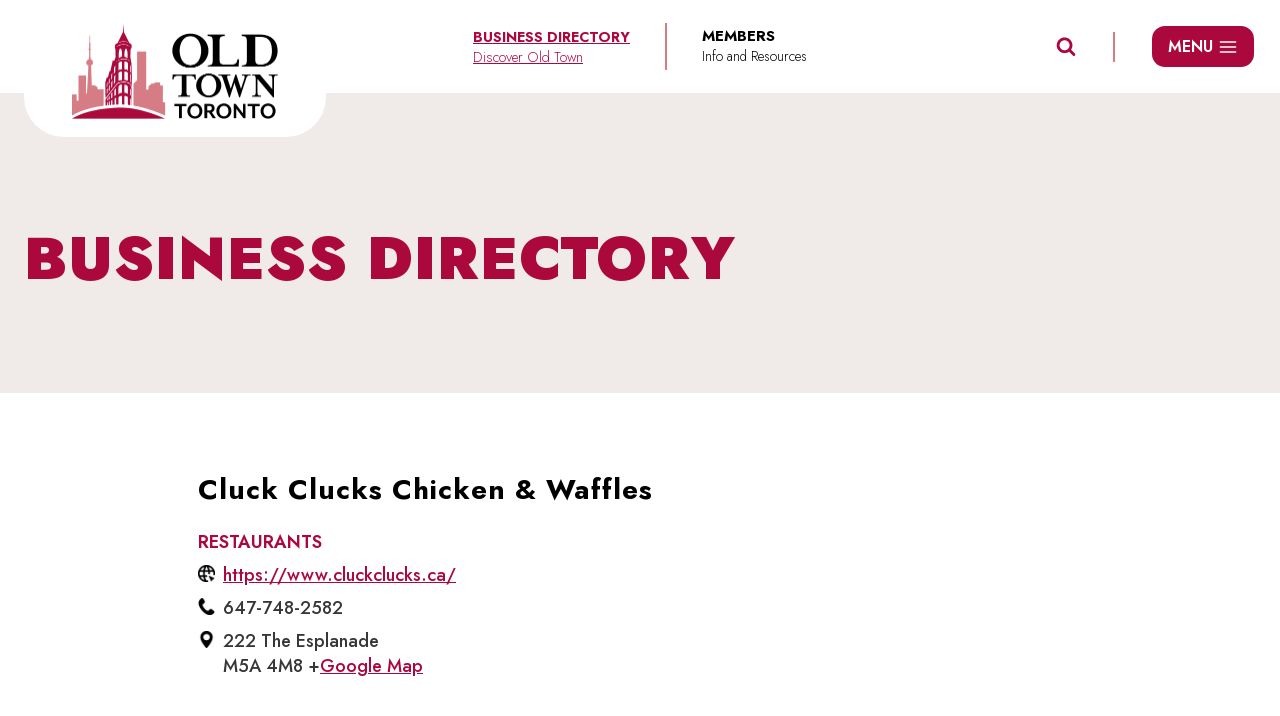

--- FILE ---
content_type: text/html; charset=UTF-8
request_url: https://oldtowntoronto.ca/business-directory/32113/cluck-clucks-chicken-waffles/
body_size: 26069
content:
<!doctype html>
<html lang="en-US" class="no-js" itemtype="https://schema.org/WebPage" itemscope>
<head>
	<meta charset="UTF-8">
	<meta name="viewport" content="width=device-width, initial-scale=1, minimum-scale=1">
	<meta name='robots' content='index, follow, max-image-preview:large, max-snippet:-1, max-video-preview:-1' />
		<style>img:is([sizes="auto" i], [sizes^="auto," i]) { contain-intrinsic-size: 3000px 1500px }</style>
		
<!-- Google Tag Manager by PYS -->
    <script data-cfasync="false" data-pagespeed-no-defer>
	    window.dataLayerPYS = window.dataLayerPYS || [];
	</script>
<!-- End Google Tag Manager by PYS -->
	<!-- This site is optimized with the Yoast SEO plugin v25.6 - https://yoast.com/wordpress/plugins/seo/ -->
	<link rel="stylesheet" id="ao_optimized_gfonts" href="https://fonts.googleapis.com/css?family=Jost:500,900,700,600,300&amp;display=swap"><link media="all" href='//oldtowntoronto.ca/wp-content/cache/wpfc-minified/1bbemdbi/i0q4e.css' rel="stylesheet"><title>Business Directory - Old Town Toronto</title>
	<link rel="canonical" href="https://oldtowntoronto.ca/business-directory/" />
	<meta property="og:locale" content="en_US" />
	<meta property="og:type" content="article" />
	<meta property="og:title" content="Business Directory - Old Town Toronto" />
	<meta property="og:url" content="https://oldtowntoronto.ca/business-directory/" />
	<meta property="og:site_name" content="Old Town Toronto" />
	<meta property="article:modified_time" content="2025-12-22T17:09:22+00:00" />
	<meta name="twitter:card" content="summary_large_image" />
	<meta name="twitter:label1" content="Est. reading time" />
	<meta name="twitter:data1" content="1 minute" />
	<script type="application/ld+json" class="yoast-schema-graph">{"@context":"https://schema.org","@graph":[{"@type":"WebPage","@id":"https://oldtowntoronto.ca/business-directory/","url":"https://oldtowntoronto.ca/business-directory/","name":"Business Directory - Old Town Toronto","isPartOf":{"@id":"https://oldtowntoronto.ca/#website"},"datePublished":"2017-04-13T13:27:55+00:00","dateModified":"2025-12-22T17:09:22+00:00","breadcrumb":{"@id":"https://oldtowntoronto.ca/business-directory/#breadcrumb"},"inLanguage":"en-US","potentialAction":[{"@type":"ReadAction","target":["https://oldtowntoronto.ca/business-directory/"]}]},{"@type":"BreadcrumbList","@id":"https://oldtowntoronto.ca/business-directory/#breadcrumb","itemListElement":[{"@type":"ListItem","position":1,"name":"Home","item":"https://oldtowntoronto.ca/"},{"@type":"ListItem","position":2,"name":"Business Directory"}]},{"@type":"WebSite","@id":"https://oldtowntoronto.ca/#website","url":"https://oldtowntoronto.ca/","name":"Old Town Toronto","description":"","publisher":{"@id":"https://oldtowntoronto.ca/#organization"},"potentialAction":[{"@type":"SearchAction","target":{"@type":"EntryPoint","urlTemplate":"https://oldtowntoronto.ca/?s={search_term_string}"},"query-input":{"@type":"PropertyValueSpecification","valueRequired":true,"valueName":"search_term_string"}}],"inLanguage":"en-US"},{"@type":"Organization","@id":"https://oldtowntoronto.ca/#organization","name":"Old Town Toronto","url":"https://oldtowntoronto.ca/","logo":{"@type":"ImageObject","inLanguage":"en-US","@id":"https://oldtowntoronto.ca/#/schema/logo/image/","url":"https://oldtowntoronto.ca/wp-content/uploads/2024/10/logo-old-town-toronto.png","contentUrl":"https://oldtowntoronto.ca/wp-content/uploads/2024/10/logo-old-town-toronto.png","width":412,"height":191,"caption":"Old Town Toronto"},"image":{"@id":"https://oldtowntoronto.ca/#/schema/logo/image/"}}]}</script>
	<!-- / Yoast SEO plugin. -->


<script type='application/javascript'  id='pys-version-script'>console.log('PixelYourSite Free version 11.1.5.2');</script>
<link href='https://fonts.gstatic.com' crossorigin='anonymous' rel='preconnect' />
<link rel="alternate" type="application/rss+xml" title="Old Town Toronto &raquo; Feed" href="https://oldtowntoronto.ca/feed/" />
<link rel="alternate" type="application/rss+xml" title="Old Town Toronto &raquo; Comments Feed" href="https://oldtowntoronto.ca/comments/feed/" />
<link rel="alternate" type="text/calendar" title="Old Town Toronto &raquo; iCal Feed" href="https://oldtowntoronto.ca/events/?ical=1" />
			<script>document.documentElement.classList.remove( 'no-js' );</script>
					<style>
			.lazyload,
			.lazyloading {
				max-width: 100%;
			}
		</style>
		

<style id='kadence-blocks-advancedheading-inline-css'>
	.wp-block-kadence-advancedheading mark{background:transparent;border-style:solid;border-width:0}
	.wp-block-kadence-advancedheading mark.kt-highlight{color:#f76a0c;}
	.kb-adv-heading-icon{display: inline-flex;justify-content: center;align-items: center;}
	.is-layout-constrained > .kb-advanced-heading-link {display: block;}.wp-block-kadence-advancedheading.has-background{padding: 0;}	.single-content .kadence-advanced-heading-wrapper h1,
	.single-content .kadence-advanced-heading-wrapper h2,
	.single-content .kadence-advanced-heading-wrapper h3,
	.single-content .kadence-advanced-heading-wrapper h4,
	.single-content .kadence-advanced-heading-wrapper h5,
	.single-content .kadence-advanced-heading-wrapper h6 {margin: 1.5em 0 .5em;}
	.single-content .kadence-advanced-heading-wrapper+* { margin-top:0;}.kb-screen-reader-text{position:absolute;width:1px;height:1px;padding:0;margin:-1px;overflow:hidden;clip:rect(0,0,0,0);}
</style>

<style id='classic-theme-styles-inline-css'>
/*! This file is auto-generated */
.wp-block-button__link{color:#fff;background-color:#32373c;border-radius:9999px;box-shadow:none;text-decoration:none;padding:calc(.667em + 2px) calc(1.333em + 2px);font-size:1.125em}.wp-block-file__button{background:#32373c;color:#fff;text-decoration:none}
</style>
<style id='global-styles-inline-css'>
:root{--wp--preset--aspect-ratio--square: 1;--wp--preset--aspect-ratio--4-3: 4/3;--wp--preset--aspect-ratio--3-4: 3/4;--wp--preset--aspect-ratio--3-2: 3/2;--wp--preset--aspect-ratio--2-3: 2/3;--wp--preset--aspect-ratio--16-9: 16/9;--wp--preset--aspect-ratio--9-16: 9/16;--wp--preset--color--black: #000000;--wp--preset--color--cyan-bluish-gray: #abb8c3;--wp--preset--color--white: #ffffff;--wp--preset--color--pale-pink: #f78da7;--wp--preset--color--vivid-red: #cf2e2e;--wp--preset--color--luminous-vivid-orange: #ff6900;--wp--preset--color--luminous-vivid-amber: #fcb900;--wp--preset--color--light-green-cyan: #7bdcb5;--wp--preset--color--vivid-green-cyan: #00d084;--wp--preset--color--pale-cyan-blue: #8ed1fc;--wp--preset--color--vivid-cyan-blue: #0693e3;--wp--preset--color--vivid-purple: #9b51e0;--wp--preset--color--theme-palette-1: var(--global-palette1);--wp--preset--color--theme-palette-2: var(--global-palette2);--wp--preset--color--theme-palette-3: var(--global-palette3);--wp--preset--color--theme-palette-4: var(--global-palette4);--wp--preset--color--theme-palette-5: var(--global-palette5);--wp--preset--color--theme-palette-6: var(--global-palette6);--wp--preset--color--theme-palette-7: var(--global-palette7);--wp--preset--color--theme-palette-8: var(--global-palette8);--wp--preset--color--theme-palette-9: var(--global-palette9);--wp--preset--color--theme-palette-10: var(--global-palette10);--wp--preset--color--theme-palette-11: var(--global-palette11);--wp--preset--color--theme-palette-12: var(--global-palette12);--wp--preset--color--theme-palette-13: var(--global-palette13);--wp--preset--color--theme-palette-14: var(--global-palette14);--wp--preset--color--theme-palette-15: var(--global-palette15);--wp--preset--gradient--vivid-cyan-blue-to-vivid-purple: linear-gradient(135deg,rgba(6,147,227,1) 0%,rgb(155,81,224) 100%);--wp--preset--gradient--light-green-cyan-to-vivid-green-cyan: linear-gradient(135deg,rgb(122,220,180) 0%,rgb(0,208,130) 100%);--wp--preset--gradient--luminous-vivid-amber-to-luminous-vivid-orange: linear-gradient(135deg,rgba(252,185,0,1) 0%,rgba(255,105,0,1) 100%);--wp--preset--gradient--luminous-vivid-orange-to-vivid-red: linear-gradient(135deg,rgba(255,105,0,1) 0%,rgb(207,46,46) 100%);--wp--preset--gradient--very-light-gray-to-cyan-bluish-gray: linear-gradient(135deg,rgb(238,238,238) 0%,rgb(169,184,195) 100%);--wp--preset--gradient--cool-to-warm-spectrum: linear-gradient(135deg,rgb(74,234,220) 0%,rgb(151,120,209) 20%,rgb(207,42,186) 40%,rgb(238,44,130) 60%,rgb(251,105,98) 80%,rgb(254,248,76) 100%);--wp--preset--gradient--blush-light-purple: linear-gradient(135deg,rgb(255,206,236) 0%,rgb(152,150,240) 100%);--wp--preset--gradient--blush-bordeaux: linear-gradient(135deg,rgb(254,205,165) 0%,rgb(254,45,45) 50%,rgb(107,0,62) 100%);--wp--preset--gradient--luminous-dusk: linear-gradient(135deg,rgb(255,203,112) 0%,rgb(199,81,192) 50%,rgb(65,88,208) 100%);--wp--preset--gradient--pale-ocean: linear-gradient(135deg,rgb(255,245,203) 0%,rgb(182,227,212) 50%,rgb(51,167,181) 100%);--wp--preset--gradient--electric-grass: linear-gradient(135deg,rgb(202,248,128) 0%,rgb(113,206,126) 100%);--wp--preset--gradient--midnight: linear-gradient(135deg,rgb(2,3,129) 0%,rgb(40,116,252) 100%);--wp--preset--font-size--small: var(--global-font-size-small);--wp--preset--font-size--medium: var(--global-font-size-medium);--wp--preset--font-size--large: var(--global-font-size-large);--wp--preset--font-size--x-large: 42px;--wp--preset--font-size--larger: var(--global-font-size-larger);--wp--preset--font-size--xxlarge: var(--global-font-size-xxlarge);--wp--preset--spacing--20: 0.44rem;--wp--preset--spacing--30: 0.67rem;--wp--preset--spacing--40: 1rem;--wp--preset--spacing--50: 1.5rem;--wp--preset--spacing--60: 2.25rem;--wp--preset--spacing--70: 3.38rem;--wp--preset--spacing--80: 5.06rem;--wp--preset--shadow--natural: 6px 6px 9px rgba(0, 0, 0, 0.2);--wp--preset--shadow--deep: 12px 12px 50px rgba(0, 0, 0, 0.4);--wp--preset--shadow--sharp: 6px 6px 0px rgba(0, 0, 0, 0.2);--wp--preset--shadow--outlined: 6px 6px 0px -3px rgba(255, 255, 255, 1), 6px 6px rgba(0, 0, 0, 1);--wp--preset--shadow--crisp: 6px 6px 0px rgba(0, 0, 0, 1);}:where(.is-layout-flex){gap: 0.5em;}:where(.is-layout-grid){gap: 0.5em;}body .is-layout-flex{display: flex;}.is-layout-flex{flex-wrap: wrap;align-items: center;}.is-layout-flex > :is(*, div){margin: 0;}body .is-layout-grid{display: grid;}.is-layout-grid > :is(*, div){margin: 0;}:where(.wp-block-columns.is-layout-flex){gap: 2em;}:where(.wp-block-columns.is-layout-grid){gap: 2em;}:where(.wp-block-post-template.is-layout-flex){gap: 1.25em;}:where(.wp-block-post-template.is-layout-grid){gap: 1.25em;}.has-black-color{color: var(--wp--preset--color--black) !important;}.has-cyan-bluish-gray-color{color: var(--wp--preset--color--cyan-bluish-gray) !important;}.has-white-color{color: var(--wp--preset--color--white) !important;}.has-pale-pink-color{color: var(--wp--preset--color--pale-pink) !important;}.has-vivid-red-color{color: var(--wp--preset--color--vivid-red) !important;}.has-luminous-vivid-orange-color{color: var(--wp--preset--color--luminous-vivid-orange) !important;}.has-luminous-vivid-amber-color{color: var(--wp--preset--color--luminous-vivid-amber) !important;}.has-light-green-cyan-color{color: var(--wp--preset--color--light-green-cyan) !important;}.has-vivid-green-cyan-color{color: var(--wp--preset--color--vivid-green-cyan) !important;}.has-pale-cyan-blue-color{color: var(--wp--preset--color--pale-cyan-blue) !important;}.has-vivid-cyan-blue-color{color: var(--wp--preset--color--vivid-cyan-blue) !important;}.has-vivid-purple-color{color: var(--wp--preset--color--vivid-purple) !important;}.has-black-background-color{background-color: var(--wp--preset--color--black) !important;}.has-cyan-bluish-gray-background-color{background-color: var(--wp--preset--color--cyan-bluish-gray) !important;}.has-white-background-color{background-color: var(--wp--preset--color--white) !important;}.has-pale-pink-background-color{background-color: var(--wp--preset--color--pale-pink) !important;}.has-vivid-red-background-color{background-color: var(--wp--preset--color--vivid-red) !important;}.has-luminous-vivid-orange-background-color{background-color: var(--wp--preset--color--luminous-vivid-orange) !important;}.has-luminous-vivid-amber-background-color{background-color: var(--wp--preset--color--luminous-vivid-amber) !important;}.has-light-green-cyan-background-color{background-color: var(--wp--preset--color--light-green-cyan) !important;}.has-vivid-green-cyan-background-color{background-color: var(--wp--preset--color--vivid-green-cyan) !important;}.has-pale-cyan-blue-background-color{background-color: var(--wp--preset--color--pale-cyan-blue) !important;}.has-vivid-cyan-blue-background-color{background-color: var(--wp--preset--color--vivid-cyan-blue) !important;}.has-vivid-purple-background-color{background-color: var(--wp--preset--color--vivid-purple) !important;}.has-black-border-color{border-color: var(--wp--preset--color--black) !important;}.has-cyan-bluish-gray-border-color{border-color: var(--wp--preset--color--cyan-bluish-gray) !important;}.has-white-border-color{border-color: var(--wp--preset--color--white) !important;}.has-pale-pink-border-color{border-color: var(--wp--preset--color--pale-pink) !important;}.has-vivid-red-border-color{border-color: var(--wp--preset--color--vivid-red) !important;}.has-luminous-vivid-orange-border-color{border-color: var(--wp--preset--color--luminous-vivid-orange) !important;}.has-luminous-vivid-amber-border-color{border-color: var(--wp--preset--color--luminous-vivid-amber) !important;}.has-light-green-cyan-border-color{border-color: var(--wp--preset--color--light-green-cyan) !important;}.has-vivid-green-cyan-border-color{border-color: var(--wp--preset--color--vivid-green-cyan) !important;}.has-pale-cyan-blue-border-color{border-color: var(--wp--preset--color--pale-cyan-blue) !important;}.has-vivid-cyan-blue-border-color{border-color: var(--wp--preset--color--vivid-cyan-blue) !important;}.has-vivid-purple-border-color{border-color: var(--wp--preset--color--vivid-purple) !important;}.has-vivid-cyan-blue-to-vivid-purple-gradient-background{background: var(--wp--preset--gradient--vivid-cyan-blue-to-vivid-purple) !important;}.has-light-green-cyan-to-vivid-green-cyan-gradient-background{background: var(--wp--preset--gradient--light-green-cyan-to-vivid-green-cyan) !important;}.has-luminous-vivid-amber-to-luminous-vivid-orange-gradient-background{background: var(--wp--preset--gradient--luminous-vivid-amber-to-luminous-vivid-orange) !important;}.has-luminous-vivid-orange-to-vivid-red-gradient-background{background: var(--wp--preset--gradient--luminous-vivid-orange-to-vivid-red) !important;}.has-very-light-gray-to-cyan-bluish-gray-gradient-background{background: var(--wp--preset--gradient--very-light-gray-to-cyan-bluish-gray) !important;}.has-cool-to-warm-spectrum-gradient-background{background: var(--wp--preset--gradient--cool-to-warm-spectrum) !important;}.has-blush-light-purple-gradient-background{background: var(--wp--preset--gradient--blush-light-purple) !important;}.has-blush-bordeaux-gradient-background{background: var(--wp--preset--gradient--blush-bordeaux) !important;}.has-luminous-dusk-gradient-background{background: var(--wp--preset--gradient--luminous-dusk) !important;}.has-pale-ocean-gradient-background{background: var(--wp--preset--gradient--pale-ocean) !important;}.has-electric-grass-gradient-background{background: var(--wp--preset--gradient--electric-grass) !important;}.has-midnight-gradient-background{background: var(--wp--preset--gradient--midnight) !important;}.has-small-font-size{font-size: var(--wp--preset--font-size--small) !important;}.has-medium-font-size{font-size: var(--wp--preset--font-size--medium) !important;}.has-large-font-size{font-size: var(--wp--preset--font-size--large) !important;}.has-x-large-font-size{font-size: var(--wp--preset--font-size--x-large) !important;}
:where(.wp-block-post-template.is-layout-flex){gap: 1.25em;}:where(.wp-block-post-template.is-layout-grid){gap: 1.25em;}
:where(.wp-block-columns.is-layout-flex){gap: 2em;}:where(.wp-block-columns.is-layout-grid){gap: 2em;}
:root :where(.wp-block-pullquote){font-size: 1.5em;line-height: 1.6;}
</style>

<style id='ez-toc-inline-css'>
div#ez-toc-container .ez-toc-title {font-size: 120%;}div#ez-toc-container .ez-toc-title {font-weight: 500;}div#ez-toc-container ul li , div#ez-toc-container ul li a {font-size: 95%;}div#ez-toc-container ul li , div#ez-toc-container ul li a {font-weight: 500;}div#ez-toc-container nav ul ul li {font-size: 90%;}div#ez-toc-container {width: 100%;}.ez-toc-box-title {font-weight: bold; margin-bottom: 10px; text-align: center; text-transform: uppercase; letter-spacing: 1px; color: #666; padding-bottom: 5px;position:absolute;top:-4%;left:5%;background-color: inherit;transition: top 0.3s ease;}.ez-toc-box-title.toc-closed {top:-25%;}
</style>

<style id='kadence-global-inline-css'>
/* Kadence Base CSS */
:root{--global-palette1:#ab093d;--global-palette2:#ba3f67;--global-palette3:#000000;--global-palette4:#383736;--global-palette5:#4A5568;--global-palette6:#d57c84;--global-palette7:#f0ebe9;--global-palette8:#F7FAFC;--global-palette9:#ffffff;--global-palette10:oklch(from var(--global-palette1) calc(l + 0.10 * (1 - l)) calc(c * 1.00) calc(h + 180) / 100%);--global-palette11:#13612e;--global-palette12:#1159af;--global-palette13:#b82105;--global-palette14:#f7630c;--global-palette15:#f5a524;--global-palette9rgb:255, 255, 255;--global-palette-highlight:var(--global-palette1);--global-palette-highlight-alt:var(--global-palette2);--global-palette-highlight-alt2:var(--global-palette9);--global-palette-btn-bg:var(--global-palette1);--global-palette-btn-bg-hover:var(--global-palette3);--global-palette-btn:var(--global-palette9);--global-palette-btn-hover:var(--global-palette7);--global-palette-btn-sec-bg:var(--global-palette7);--global-palette-btn-sec-bg-hover:var(--global-palette2);--global-palette-btn-sec:var(--global-palette3);--global-palette-btn-sec-hover:var(--global-palette9);--global-body-font-family:Jost, sans-serif;--global-heading-font-family:inherit;--global-primary-nav-font-family:inherit;--global-fallback-font:sans-serif;--global-display-fallback-font:sans-serif;--global-content-width:1400px;--global-content-wide-width:calc(1400px + 230px);--global-content-narrow-width:840px;--global-content-edge-padding:1.5rem;--global-content-boxed-padding:2rem;--global-calc-content-width:calc(1400px - var(--global-content-edge-padding) - var(--global-content-edge-padding) );--wp--style--global--content-size:var(--global-calc-content-width);}.wp-site-blocks{--global-vw:calc( 100vw - ( 0.5 * var(--scrollbar-offset)));}body{background:var(--global-palette9);}body, input, select, optgroup, textarea{font-style:normal;font-weight:500;font-size:18px;line-height:1.4;font-family:var(--global-body-font-family);color:var(--global-palette4);}.content-bg, body.content-style-unboxed .site{background:var(--global-palette8);}h1,h2,h3,h4,h5,h6{font-family:var(--global-heading-font-family);}h1{font-style:normal;font-weight:900;font-size:68px;line-height:1.1;letter-spacing:1px;color:var(--global-palette3);}h2{font-style:normal;font-weight:900;font-size:66px;line-height:1.2;color:var(--global-palette3);}h3{font-style:normal;font-weight:700;font-size:24px;line-height:1.2;letter-spacing:1px;color:var(--global-palette3);}h4{font-style:normal;font-weight:700;font-size:22px;line-height:1.2;letter-spacing:1px;color:var(--global-palette4);}h5{font-style:normal;font-weight:700;font-size:20px;line-height:1.2;letter-spacing:1px;color:var(--global-palette4);}h6{font-style:normal;font-weight:600;font-size:18px;line-height:1.2;letter-spacing:1px;font-family:Jost, sans-serif;color:var(--global-palette5);}.entry-hero h1{font-style:normal;font-size:60px;text-transform:uppercase;color:var(--global-palette1);}@media all and (max-width: 1024px){h1{font-size:48px;}h2{font-size:46px;}.wp-site-blocks .entry-hero h1{font-size:34px;}}@media all and (max-width: 767px){h1{font-size:28px;}h2{font-size:26px;}.wp-site-blocks .entry-hero h1{font-size:24px;}}.entry-hero .kadence-breadcrumbs{max-width:1400px;}.site-container, .site-header-row-layout-contained, .site-footer-row-layout-contained, .entry-hero-layout-contained, .comments-area, .alignfull > .wp-block-cover__inner-container, .alignwide > .wp-block-cover__inner-container{max-width:var(--global-content-width);}.content-width-narrow .content-container.site-container, .content-width-narrow .hero-container.site-container{max-width:var(--global-content-narrow-width);}@media all and (min-width: 1630px){.wp-site-blocks .content-container  .alignwide{margin-left:-115px;margin-right:-115px;width:unset;max-width:unset;}}@media all and (min-width: 1100px){.content-width-narrow .wp-site-blocks .content-container .alignwide{margin-left:-130px;margin-right:-130px;width:unset;max-width:unset;}}.content-style-boxed .wp-site-blocks .entry-content .alignwide{margin-left:calc( -1 * var( --global-content-boxed-padding ) );margin-right:calc( -1 * var( --global-content-boxed-padding ) );}.content-area{margin-top:5rem;margin-bottom:5rem;}@media all and (max-width: 1024px){.content-area{margin-top:4rem;margin-bottom:4rem;}}@media all and (max-width: 767px){.content-area{margin-top:3rem;margin-bottom:3rem;}}@media all and (max-width: 1024px){:root{--global-content-boxed-padding:2rem;}}@media all and (max-width: 767px){:root{--global-content-boxed-padding:1.5rem;}}.entry-content-wrap{padding:2rem;}@media all and (max-width: 1024px){.entry-content-wrap{padding:2rem;}}@media all and (max-width: 767px){.entry-content-wrap{padding:1.5rem;}}.entry.single-entry{box-shadow:0px 15px 15px -10px rgba(0,0,0,0.05);}.entry.loop-entry{box-shadow:0px 15px 15px -10px rgba(0,0,0,0.05);}.loop-entry .entry-content-wrap{padding:2rem;}@media all and (max-width: 1024px){.loop-entry .entry-content-wrap{padding:2rem;}}@media all and (max-width: 767px){.loop-entry .entry-content-wrap{padding:1.5rem;}}button, .button, .wp-block-button__link, input[type="button"], input[type="reset"], input[type="submit"], .fl-button, .elementor-button-wrapper .elementor-button, .wc-block-components-checkout-place-order-button, .wc-block-cart__submit{font-style:normal;font-weight:600;font-size:20px;border-radius:50px;border:2px solid currentColor;border-color:var(--global-palette1);box-shadow:0px 0px 0px -7px rgba(0,0,0,0);}button:hover, button:focus, button:active, .button:hover, .button:focus, .button:active, .wp-block-button__link:hover, .wp-block-button__link:focus, .wp-block-button__link:active, input[type="button"]:hover, input[type="button"]:focus, input[type="button"]:active, input[type="reset"]:hover, input[type="reset"]:focus, input[type="reset"]:active, input[type="submit"]:hover, input[type="submit"]:focus, input[type="submit"]:active, .elementor-button-wrapper .elementor-button:hover, .elementor-button-wrapper .elementor-button:focus, .elementor-button-wrapper .elementor-button:active, .wc-block-cart__submit:hover{border-color:var(--global-palette3);box-shadow:0px 15px 25px -7px rgba(0,0,0,0.1);}.kb-button.kb-btn-global-outline.kb-btn-global-inherit{padding-top:calc(px - 2px);padding-right:calc(px - 2px);padding-bottom:calc(px - 2px);padding-left:calc(px - 2px);}@media all and (max-width: 1024px){button, .button, .wp-block-button__link, input[type="button"], input[type="reset"], input[type="submit"], .fl-button, .elementor-button-wrapper .elementor-button, .wc-block-components-checkout-place-order-button, .wc-block-cart__submit{border-color:var(--global-palette1);font-size:20px;}}@media all and (max-width: 767px){button, .button, .wp-block-button__link, input[type="button"], input[type="reset"], input[type="submit"], .fl-button, .elementor-button-wrapper .elementor-button, .wc-block-components-checkout-place-order-button, .wc-block-cart__submit{border-color:var(--global-palette1);font-size:18px;}}button.button-style-secondary, .button.button-style-secondary, .wp-block-button__link.button-style-secondary, input[type="button"].button-style-secondary, input[type="reset"].button-style-secondary, input[type="submit"].button-style-secondary, .fl-button.button-style-secondary, .elementor-button-wrapper .elementor-button.button-style-secondary, .wc-block-components-checkout-place-order-button.button-style-secondary, .wc-block-cart__submit.button-style-secondary{font-style:normal;font-weight:600;font-size:20px;}@media all and (min-width: 1025px){.transparent-header .entry-hero .entry-hero-container-inner{padding-top:93px;}}@media all and (max-width: 1024px){.mobile-transparent-header .entry-hero .entry-hero-container-inner{padding-top:70px;}}@media all and (max-width: 767px){.mobile-transparent-header .entry-hero .entry-hero-container-inner{padding-top:70px;}}#kt-scroll-up-reader, #kt-scroll-up{border-radius:50px 50px 50px 50px;background:var(--global-palette1);bottom:30px;font-size:1.2em;padding:0.4em 0.4em 0.4em 0.4em;}#kt-scroll-up-reader.scroll-up-side-right, #kt-scroll-up.scroll-up-side-right{right:30px;}#kt-scroll-up-reader.scroll-up-side-left, #kt-scroll-up.scroll-up-side-left{left:30px;}@media all and (hover: hover){#kt-scroll-up-reader:hover, #kt-scroll-up:hover{background:var(--global-palette6);}}body.page .content-bg, body.content-style-unboxed.page .site{background:var(--global-palette9);}.wp-site-blocks .page-title h1{font-style:normal;text-transform:uppercase;color:var(--global-palette1);}.entry-hero.page-hero-section .entry-header{min-height:300px;}@media all and (max-width: 1024px){.entry-hero.page-hero-section .entry-header{min-height:210px;}}@media all and (max-width: 767px){.entry-hero.page-hero-section .entry-header{min-height:180px;}}.loop-entry.type-post h2.entry-title{font-style:normal;font-size:20px;color:var(--global-palette1);}@media all and (max-width: 767px){.loop-entry.type-post h2.entry-title{font-size:18px;}}.loop-entry.type-post .entry-meta{font-style:normal;font-weight:300;}
/* Kadence Header CSS */
.wp-site-blocks #mobile-header{display:block;}.wp-site-blocks #main-header{display:none;}@media all and (min-width: 1024px){.wp-site-blocks #mobile-header{display:none;}.wp-site-blocks #main-header{display:block;}}@media all and (max-width: 1023px){.mobile-transparent-header #masthead{position:absolute;left:0px;right:0px;z-index:100;}.kadence-scrollbar-fixer.mobile-transparent-header #masthead{right:var(--scrollbar-offset,0);}.mobile-transparent-header #masthead, .mobile-transparent-header .site-top-header-wrap .site-header-row-container-inner, .mobile-transparent-header .site-main-header-wrap .site-header-row-container-inner, .mobile-transparent-header .site-bottom-header-wrap .site-header-row-container-inner{background:transparent;}.site-header-row-tablet-layout-fullwidth, .site-header-row-tablet-layout-standard{padding:0px;}}@media all and (min-width: 1024px){.transparent-header #masthead{position:absolute;left:0px;right:0px;z-index:100;}.transparent-header.kadence-scrollbar-fixer #masthead{right:var(--scrollbar-offset,0);}.transparent-header #masthead, .transparent-header .site-top-header-wrap .site-header-row-container-inner, .transparent-header .site-main-header-wrap .site-header-row-container-inner, .transparent-header .site-bottom-header-wrap .site-header-row-container-inner{background:transparent;}}.site-branding a.brand img{max-width:206px;}.site-branding a.brand img.svg-logo-image{width:206px;}@media all and (max-width: 1023px){.site-branding a.brand img{max-width:149px;}.site-branding a.brand img.svg-logo-image{width:149px;}}.site-branding{padding:10px 0px 10px 0px;}#masthead, #masthead .kadence-sticky-header.item-is-fixed:not(.item-at-start):not(.site-header-row-container):not(.site-main-header-wrap), #masthead .kadence-sticky-header.item-is-fixed:not(.item-at-start) > .site-header-row-container-inner{background:#ffffff;}.site-main-header-wrap .site-header-row-container-inner{border-bottom:0px none transparent;}.site-main-header-inner-wrap{min-height:93px;}@media all and (max-width: 1023px){.site-main-header-inner-wrap{min-height:70px;}}.header-navigation .header-menu-container ul ul.sub-menu, .header-navigation .header-menu-container ul ul.submenu{background:var(--global-palette3);box-shadow:0px 2px 13px 0px rgba(0,0,0,0.1);}.header-navigation .header-menu-container ul ul li.menu-item, .header-menu-container ul.menu > li.kadence-menu-mega-enabled > ul > li.menu-item > a{border-bottom:1px solid rgba(255,255,255,0.1);border-radius:0px 0px 0px 0px;}.header-navigation .header-menu-container ul ul li.menu-item > a{width:200px;padding-top:1em;padding-bottom:1em;color:var(--global-palette8);font-size:12px;}.header-navigation .header-menu-container ul ul li.menu-item > a:hover{color:var(--global-palette9);background:var(--global-palette4);border-radius:0px 0px 0px 0px;}.header-navigation .header-menu-container ul ul li.menu-item.current-menu-item > a{color:var(--global-palette9);background:var(--global-palette4);border-radius:0px 0px 0px 0px;}.mobile-toggle-open-container .menu-toggle-open, .mobile-toggle-open-container .menu-toggle-open:focus{color:var(--global-palette3);padding:0.5em 2em 0.4em 0.6em;font-size:14px;}.mobile-toggle-open-container .menu-toggle-open.menu-toggle-style-bordered{border:1px solid currentColor;}.mobile-toggle-open-container .menu-toggle-open .menu-toggle-icon{font-size:36px;}.mobile-toggle-open-container .menu-toggle-open:hover, .mobile-toggle-open-container .menu-toggle-open:focus-visible{color:var(--global-palette-highlight);}.mobile-navigation ul li{font-style:normal;font-size:22px;}.mobile-navigation ul li a{padding-top:0em;padding-bottom:0em;}.mobile-navigation ul li > a, .mobile-navigation ul li.menu-item-has-children > .drawer-nav-drop-wrap{color:var(--global-palette3);}.mobile-navigation ul li > a:hover, .mobile-navigation ul li.menu-item-has-children > .drawer-nav-drop-wrap:hover{color:var(--global-palette1);}.mobile-navigation ul li.current-menu-item > a, .mobile-navigation ul li.current-menu-item.menu-item-has-children > .drawer-nav-drop-wrap{color:var(--global-palette-highlight);}.mobile-navigation ul li.menu-item-has-children .drawer-nav-drop-wrap, .mobile-navigation ul li:not(.menu-item-has-children) a{border-bottom:1px solid rgba(255,255,255,0.1);}.mobile-navigation:not(.drawer-navigation-parent-toggle-true) ul li.menu-item-has-children .drawer-nav-drop-wrap button{border-left:1px solid rgba(255,255,255,0.1);}#mobile-drawer .drawer-inner, #mobile-drawer.popup-drawer-layout-fullwidth.popup-drawer-animation-slice .pop-portion-bg, #mobile-drawer.popup-drawer-layout-fullwidth.popup-drawer-animation-slice.pop-animated.show-drawer .drawer-inner{background:var(--global-palette9);}#mobile-drawer .drawer-header .drawer-toggle{padding:0.6em 0.15em 0.6em 0.15em;font-size:36px;}#mobile-drawer .drawer-header .drawer-toggle, #mobile-drawer .drawer-header .drawer-toggle:focus{color:var(--global-palette3);}#mobile-drawer .drawer-header .drawer-toggle:hover, #mobile-drawer .drawer-header .drawer-toggle:focus:hover{color:var(--global-palette1);}#main-header .header-button{font-style:normal;font-weight:700;font-size:15px;line-height:1.4;text-transform:uppercase;border-radius:0px 0px 0px 0px;color:var(--global-palette3);border:0px solid currentColor;border-color:var(--global-palette3);box-shadow:0px 0px 0px 0px rgba(0,0,0,0);}#main-header .header-button.button-size-custom{padding:0px 0px 0px 0px;}#main-header .header-button:hover{color:var(--global-palette1);border-color:var(--global-palette1);box-shadow:0px 0px 0px 0px rgba(0,0,0,0.1);}.search-toggle-open-container .search-toggle-open{color:var(--global-palette1);}.search-toggle-open-container .search-toggle-open.search-toggle-style-bordered{border:1px solid currentColor;}.search-toggle-open-container .search-toggle-open .search-toggle-icon{font-size:1em;}.search-toggle-open-container .search-toggle-open:hover, .search-toggle-open-container .search-toggle-open:focus{color:var(--global-palette6);}#search-drawer .drawer-inner .drawer-content form input.search-field, #search-drawer .drawer-inner .drawer-content form .kadence-search-icon-wrap, #search-drawer .drawer-header{color:var(--global-palette9);}#search-drawer .drawer-inner .drawer-content form input.search-field:focus, #search-drawer .drawer-inner .drawer-content form input.search-submit:hover ~ .kadence-search-icon-wrap, #search-drawer .drawer-inner .drawer-content form button[type="submit"]:hover ~ .kadence-search-icon-wrap{color:var(--global-palette8);}#search-drawer .drawer-inner{background:var(--global-palette1);}.mobile-html{font-style:normal;color:var(--global-palette3);margin:0px 0px 0px 0px;}.mobile-html a{color:var(--global-palette3);}.mobile-html a:hover{color:var(--global-palette1);}
/* Kadence Footer CSS */
#colophon{background:var(--global-palette1);}.site-middle-footer-wrap .site-footer-row-container-inner{font-style:normal;color:var(--global-palette9);}.site-footer .site-middle-footer-wrap a:where(:not(.button):not(.wp-block-button__link):not(.wp-element-button)){color:var(--global-palette9);}.site-footer .site-middle-footer-wrap a:where(:not(.button):not(.wp-block-button__link):not(.wp-element-button)):hover{color:var(--global-palette7);}.site-middle-footer-inner-wrap{padding-top:30px;padding-bottom:30px;grid-column-gap:30px;grid-row-gap:30px;}.site-middle-footer-inner-wrap .widget{margin-bottom:9px;}.site-middle-footer-inner-wrap .widget-area .widget-title{font-style:normal;font-weight:700;text-transform:capitalize;color:var(--global-palette9);}.site-middle-footer-inner-wrap .site-footer-section:not(:last-child):after{right:calc(-30px / 2);}@media all and (max-width: 767px){.site-middle-footer-inner-wrap{padding-top:70px;padding-bottom:0px;}}.site-top-footer-inner-wrap{padding-top:70px;padding-bottom:10px;grid-column-gap:30px;grid-row-gap:30px;}.site-top-footer-inner-wrap .widget{margin-bottom:30px;}.site-top-footer-inner-wrap .site-footer-section:not(:last-child):after{right:calc(-30px / 2);}@media all and (max-width: 767px){.site-top-footer-inner-wrap{padding-top:20px;padding-bottom:0px;}}.site-bottom-footer-wrap .site-footer-row-container-inner{font-style:normal;color:var(--global-palette7);}.site-bottom-footer-inner-wrap{padding-top:30px;padding-bottom:30px;grid-column-gap:30px;}.site-bottom-footer-inner-wrap .widget{margin-bottom:30px;}.site-bottom-footer-inner-wrap .site-footer-section:not(:last-child):after{right:calc(-30px / 2);}@media all and (max-width: 767px){.site-bottom-footer-inner-wrap{padding-top:0px;}}.footer-social-wrap .footer-social-inner-wrap{font-size:1em;gap:0.58em;}.site-footer .site-footer-wrap .site-footer-section .footer-social-wrap .footer-social-inner-wrap .social-button{color:var(--global-palette9);background:var(--global-palette4);border:2px none currentColor;border-color:var(--global-palette9);border-radius:50px;}.site-footer .site-footer-wrap .site-footer-section .footer-social-wrap .footer-social-inner-wrap .social-button:hover{color:var(--global-palette7);background:var(--global-palette6);}#colophon .footer-html{font-style:normal;font-weight:300;font-size:15px;letter-spacing:0.02em;color:rgba(240,235,233,0.78);}@media all and (max-width: 767px){#colophon .footer-html{font-size:14px;}}#colophon .site-footer-row-container .site-footer-row .footer-html a{color:rgba(240,235,233,0.78);}#colophon .site-footer-row-container .site-footer-row .footer-html a:hover{color:rgba(255,255,255,0.78);}
/* Kadence Events CSS */
:root{--tec-color-background-events:transparent;--tec-color-text-event-date:var(--global-palette3);--tec-color-text-event-title:var(--global-palette3);--tec-color-text-events-title:var(--global-palette3);--tec-color-background-view-selector-list-item-hover:var(--global-palette7);--tec-color-background-secondary:var(--global-palette8);--tec-color-link-primary:var(--global-palette3);--tec-color-icon-active:var(--global-palette3);--tec-color-day-marker-month:var(--global-palette4);--tec-color-border-active-month-grid-hover:var(--global-palette5);--tec-color-accent-primary:var(--global-palette1);--tec-color-border-default:var(--global-gray-400);}.entry-hero.tribe_events-hero-section .entry-header{min-height:300px;}@media all and (max-width: 1024px){.entry-hero.tribe_events-hero-section .entry-header{min-height:200px;}}@media all and (max-width: 767px){.entry-hero.tribe_events-hero-section .entry-header{min-height:180px;}}.single-tribe_events #inner-wrap .tribe_events-title h1{font-style:normal;font-size:40px;}@media all and (max-width: 1024px){.single-tribe_events #inner-wrap .tribe_events-title h1{font-size:30px;}}body.single-tribe_events .content-bg, body.content-style-unboxed.single-tribe_events .site{background:var(--global-palette9);}#primary .tribe-events, #primary .tribe-events-single{--tec-color-background-events-bar-submit-button:#ab093d;--tec-color-background-events-bar-submit-button-hover:rgba( 171, 9, 61, 0.8);--tec-color-background-events-bar-submit-button-active:rgba( 171, 9, 61, 0.9);}
/* Kadence Pro Header CSS */
.header-navigation-dropdown-direction-left ul ul.submenu, .header-navigation-dropdown-direction-left ul ul.sub-menu{right:0px;left:auto;}.rtl .header-navigation-dropdown-direction-right ul ul.submenu, .rtl .header-navigation-dropdown-direction-right ul ul.sub-menu{left:0px;right:auto;}.header-account-button .nav-drop-title-wrap > .kadence-svg-iconset, .header-account-button > .kadence-svg-iconset{font-size:1.2em;}.site-header-item .header-account-button .nav-drop-title-wrap, .site-header-item .header-account-wrap > .header-account-button{display:flex;align-items:center;}.header-account-style-icon_label .header-account-label{padding-left:5px;}.header-account-style-label_icon .header-account-label{padding-right:5px;}.site-header-item .header-account-wrap .header-account-button{text-decoration:none;box-shadow:none;color:inherit;background:transparent;padding:0.6em 0em 0.6em 0em;}.header-mobile-account-wrap .header-account-button .nav-drop-title-wrap > .kadence-svg-iconset, .header-mobile-account-wrap .header-account-button > .kadence-svg-iconset{font-size:1.2em;}.header-mobile-account-wrap .header-account-button .nav-drop-title-wrap, .header-mobile-account-wrap > .header-account-button{display:flex;align-items:center;}.header-mobile-account-wrap.header-account-style-icon_label .header-account-label{padding-left:5px;}.header-mobile-account-wrap.header-account-style-label_icon .header-account-label{padding-right:5px;}.header-mobile-account-wrap .header-account-button{text-decoration:none;box-shadow:none;color:inherit;background:transparent;padding:0.6em 0em 0.6em 0em;}#login-drawer .drawer-inner .drawer-content{display:flex;justify-content:center;align-items:center;position:absolute;top:0px;bottom:0px;left:0px;right:0px;padding:0px;}#loginform p label{display:block;}#login-drawer #loginform{width:100%;}#login-drawer #loginform input{width:100%;}#login-drawer #loginform input[type="checkbox"]{width:auto;}#login-drawer .drawer-inner .drawer-header{position:relative;z-index:100;}#login-drawer .drawer-content_inner.widget_login_form_inner{padding:2em;width:100%;max-width:350px;border-radius:.25rem;background:var(--global-palette9);color:var(--global-palette4);}#login-drawer .lost_password a{color:var(--global-palette6);}#login-drawer .lost_password, #login-drawer .register-field{text-align:center;}#login-drawer .widget_login_form_inner p{margin-top:1.2em;margin-bottom:0em;}#login-drawer .widget_login_form_inner p:first-child{margin-top:0em;}#login-drawer .widget_login_form_inner label{margin-bottom:0.5em;}#login-drawer hr.register-divider{margin:1.2em 0;border-width:1px;}#login-drawer .register-field{font-size:90%;}@media all and (min-width: 1025px){#login-drawer hr.register-divider.hide-desktop{display:none;}#login-drawer p.register-field.hide-desktop{display:none;}}@media all and (max-width: 1024px){#login-drawer hr.register-divider.hide-mobile{display:none;}#login-drawer p.register-field.hide-mobile{display:none;}}@media all and (max-width: 767px){#login-drawer hr.register-divider.hide-mobile{display:none;}#login-drawer p.register-field.hide-mobile{display:none;}}.mobile-html2{font-style:normal;color:var(--global-palette3);}.mobile-html2 a{color:var(--global-palette3);}.mobile-html2 a:hover{color:var(--global-palette1);}.tertiary-navigation .tertiary-menu-container > ul > li.menu-item > a{padding-left:calc(1.2em / 2);padding-right:calc(1.2em / 2);padding-top:0.6em;padding-bottom:0.6em;color:var(--global-palette5);}.tertiary-navigation .tertiary-menu-container > ul > li.menu-item > a:hover{color:var(--global-palette-highlight);}.tertiary-navigation .tertiary-menu-container > ul > li.menu-item.current-menu-item > a{color:var(--global-palette3);}.header-navigation[class*="header-navigation-style-underline"] .header-menu-container.tertiary-menu-container>ul>li>a:after{width:calc( 100% - 1.2em);}.quaternary-navigation .quaternary-menu-container > ul > li.menu-item > a{padding-left:calc(1.2em / 2);padding-right:calc(1.2em / 2);padding-top:0.6em;padding-bottom:0.6em;color:var(--global-palette5);}.quaternary-navigation .quaternary-menu-container > ul > li.menu-item > a:hover{color:var(--global-palette-highlight);}.quaternary-navigation .quaternary-menu-container > ul > li.menu-item.current-menu-item > a{color:var(--global-palette3);}.header-navigation[class*="header-navigation-style-underline"] .header-menu-container.quaternary-menu-container>ul>li>a:after{width:calc( 100% - 1.2em);}#main-header .header-divider{border-right:2px solid var(--global-palette6);height:30px;margin:0px 25px 0px 17px;}#main-header .header-divider2{border-right:2px solid var(--global-palette6);height:50%;margin:0px 25px 0px 25px;}#main-header .header-divider3{border-right:1px solid var(--global-palette6);height:50%;}#mobile-header .header-mobile-divider, #mobile-drawer .header-mobile-divider{border-right:1px none var(--global-palette6);height:50%;}#mobile-drawer .header-mobile-divider{border-top:1px none var(--global-palette6);width:50%;}#mobile-header .header-mobile-divider, #mobile-drawer .header-mobile-divider{margin:20px 0px 0px 0px;}#mobile-header .header-mobile-divider2{border-right:1px solid var(--global-palette6);height:50%;}#mobile-drawer .header-mobile-divider2{border-top:1px solid var(--global-palette6);width:50%;}.header-item-search-bar form ::-webkit-input-placeholder{color:currentColor;opacity:0.5;}.header-item-search-bar form ::placeholder{color:currentColor;opacity:0.5;}.header-search-bar form{max-width:100%;width:240px;}.header-mobile-search-bar form{max-width:calc(100vw - var(--global-sm-spacing) - var(--global-sm-spacing));width:240px;}.header-widget-lstyle-normal .header-widget-area-inner a:not(.button){text-decoration:underline;}.element-contact-inner-wrap{display:flex;flex-wrap:wrap;align-items:center;margin-top:-0.6em;margin-left:calc(-0.6em / 2);margin-right:calc(-0.6em / 2);}.element-contact-inner-wrap .header-contact-item{display:inline-flex;flex-wrap:wrap;align-items:center;margin-top:0.6em;margin-left:calc(0.6em / 2);margin-right:calc(0.6em / 2);}.element-contact-inner-wrap .header-contact-item .kadence-svg-iconset{font-size:1em;}.header-contact-item img{display:inline-block;}.header-contact-item .contact-label{margin-left:0.3em;}.rtl .header-contact-item .contact-label{margin-right:0.3em;margin-left:0px;}.header-mobile-contact-wrap .element-contact-inner-wrap{display:flex;flex-wrap:wrap;align-items:center;margin-top:-0.6em;margin-left:calc(-0.6em / 2);margin-right:calc(-0.6em / 2);}.header-mobile-contact-wrap .element-contact-inner-wrap .header-contact-item{display:inline-flex;flex-wrap:wrap;align-items:center;margin-top:0.6em;margin-left:calc(0.6em / 2);margin-right:calc(0.6em / 2);}.header-mobile-contact-wrap .element-contact-inner-wrap .header-contact-item .kadence-svg-iconset{font-size:1em;}#main-header .header-button2{box-shadow:0px 0px 0px -7px rgba(0,0,0,0);}#main-header .header-button2:hover{box-shadow:0px 15px 25px -7px rgba(0,0,0,0.1);}.mobile-header-button2-wrap .mobile-header-button-inner-wrap .mobile-header-button2{border:2px none transparent;box-shadow:0px 0px 0px -7px rgba(0,0,0,0);}.mobile-header-button2-wrap .mobile-header-button-inner-wrap .mobile-header-button2:hover{box-shadow:0px 15px 25px -7px rgba(0,0,0,0.1);}#widget-drawer.popup-drawer-layout-fullwidth .drawer-content .header-widget2, #widget-drawer.popup-drawer-layout-sidepanel .drawer-inner{max-width:1000px;}#widget-drawer.popup-drawer-layout-fullwidth .drawer-content .header-widget2{margin:0 auto;}.widget-toggle-open{display:flex;align-items:center;background:transparent;box-shadow:none;}.widget-toggle-open:hover, .widget-toggle-open:focus{border-color:currentColor;background:transparent;box-shadow:none;}.widget-toggle-open .widget-toggle-icon{display:flex;}.widget-toggle-open .widget-toggle-label{padding-right:5px;}.rtl .widget-toggle-open .widget-toggle-label{padding-left:5px;padding-right:0px;}.widget-toggle-open .widget-toggle-label:empty, .rtl .widget-toggle-open .widget-toggle-label:empty{padding-right:0px;padding-left:0px;}.widget-toggle-open-container .widget-toggle-open{background:var(--global-palette1);color:var(--global-palette9);padding:0.5em 1em 0.5em 1em;font-style:normal;font-size:16px;text-transform:uppercase;}.widget-toggle-open-container .widget-toggle-open.widget-toggle-style-bordered{border:2px solid currentColor;}.widget-toggle-open-container .widget-toggle-open .widget-toggle-icon{font-size:20px;}.widget-toggle-open-container .widget-toggle-open:hover, .widget-toggle-open-container .widget-toggle-open:focus{color:var(--global-palette-highlight);background:var(--global-palette9);}#widget-drawer .header-widget-2style-normal a:not(.button){text-decoration:underline;}#widget-drawer .header-widget-2style-plain a:not(.button){text-decoration:none;}#widget-drawer .header-widget2 .widget-title{font-style:normal;text-transform:uppercase;color:var(--global-palette7);}#widget-drawer .header-widget2{color:var(--global-palette8);}#widget-drawer .header-widget2 a:not(.button), #widget-drawer .header-widget2 .drawer-sub-toggle{color:var(--global-palette9);}#widget-drawer .header-widget2 a:not(.button):hover, #widget-drawer .header-widget2 .drawer-sub-toggle:hover{color:var(--global-palette7);}#mobile-secondary-site-navigation ul li{font-style:normal;font-size:22px;}#mobile-secondary-site-navigation ul li a{padding-top:0em;padding-bottom:0em;}#mobile-secondary-site-navigation ul li > a, #mobile-secondary-site-navigation ul li.menu-item-has-children > .drawer-nav-drop-wrap{color:var(--global-palette3);}#mobile-secondary-site-navigation ul li > a:hover, #mobile-secondary-site-navigation ul li.menu-item-has-children > .drawer-nav-drop-wrap:hover{color:var(--global-palette1);}#mobile-secondary-site-navigation ul li.current-menu-item > a, #mobile-secondary-site-navigation ul li.current-menu-item.menu-item-has-children > .drawer-nav-drop-wrap{color:var(--global-palette-highlight);}#mobile-secondary-site-navigation ul li.menu-item-has-children .drawer-nav-drop-wrap, #mobile-secondary-site-navigation ul li:not(.menu-item-has-children) a{border-bottom:1px solid rgba(255,255,255,0.1);}#mobile-secondary-site-navigation:not(.drawer-navigation-parent-toggle-true) ul li.menu-item-has-children .drawer-nav-drop-wrap button{border-left:1px solid rgba(255,255,255,0.1);}
</style>





<style id='wpbdp-base-css-inline-css'>
html,body{--bd-main-color:#9e0d40;--bd-main-color-20:#9e0d4033;--bd-main-color-8:#9e0d4014;--bd-thumbnail-width:150px;--bd-thumbnail-height:150px;--bd-button-text-color:#fff;--bd-button-bg-color:#9e0d40;}
.wpbdp-plan-action input[type=radio]+ label span:before{content:'Select';}.wpbdp-plan-action input[type=radio]:checked + label span:before{content:'Selected';}
</style>



<style id='kadence-blocks-global-variables-inline-css'>
:root {--global-kb-font-size-sm:clamp(0.8rem, 0.73rem + 0.217vw, 0.9rem);--global-kb-font-size-md:clamp(1.1rem, 0.995rem + 0.326vw, 1.25rem);--global-kb-font-size-lg:clamp(1.75rem, 1.576rem + 0.543vw, 2rem);--global-kb-font-size-xl:clamp(2.25rem, 1.728rem + 1.63vw, 3rem);--global-kb-font-size-xxl:clamp(2.5rem, 1.456rem + 3.26vw, 4rem);--global-kb-font-size-xxxl:clamp(2.75rem, 0.489rem + 7.065vw, 6rem);}
</style>
<style id='kadence_blocks_css-inline-css'>
.kb-row-layout-wrap.wp-block-kadence-rowlayout.kb-row-layout-id36435_c97d1b-09{margin-top:-60px;}.kb-row-layout-id36435_c97d1b-09 > .kt-row-column-wrap{max-width:var( --global-content-width, 1400px );padding-left:var(--global-content-edge-padding);padding-right:var(--global-content-edge-padding);padding-top:var(--global-kb-spacing-3xl, 6.5rem);padding-right:var(--global-kb-spacing-sm, 1.5rem);padding-bottom:var(--global-kb-spacing-3xl, 6.5rem);padding-left:var(--global-kb-spacing-sm, 1.5rem);grid-template-columns:minmax(0, 1fr);}.kb-row-layout-id36435_c97d1b-09{border-top-left-radius:60px;border-top-right-radius:60px;overflow:clip;isolation:isolate;}.kb-row-layout-id36435_c97d1b-09 > .kt-row-layout-overlay{border-top-left-radius:60px;border-top-right-radius:60px;}@media all and (max-width: 1024px){.kb-row-layout-wrap.wp-block-kadence-rowlayout.kb-row-layout-id36435_c97d1b-09{margin-top:-30px;}}@media all and (max-width: 1024px){.kb-row-layout-id36435_c97d1b-09 > .kt-row-column-wrap{padding-top:var(--global-kb-spacing-xl, 4rem);padding-bottom:var(--global-kb-spacing-lg, 3rem);}}@media all and (max-width: 1024px){.kb-row-layout-id36435_c97d1b-09{border-top-left-radius:30px;border-top-right-radius:30px;}}@media all and (max-width: 1024px){.kb-row-layout-id36435_c97d1b-09 > .kt-row-layout-overlay{border-top-left-radius:30px;border-top-right-radius:30px;}}@media all and (max-width: 767px){.kb-row-layout-id36435_c97d1b-09 > .kt-row-column-wrap{grid-template-columns:minmax(0, 1fr);}}.kadence-column36435_8a6fe8-6f > .kt-inside-inner-col{column-gap:var(--global-kb-gap-sm, 1rem);}.kadence-column36435_8a6fe8-6f > .kt-inside-inner-col{flex-direction:column;}.kadence-column36435_8a6fe8-6f > .kt-inside-inner-col > .aligncenter{width:100%;}@media all and (max-width: 1024px){.kadence-column36435_8a6fe8-6f > .kt-inside-inner-col{flex-direction:column;justify-content:center;}}@media all and (max-width: 767px){.kadence-column36435_8a6fe8-6f > .kt-inside-inner-col{flex-direction:column;justify-content:center;}}.wp-block-kadence-advancedheading.kt-adv-heading36435_1d3f55-06, .wp-block-kadence-advancedheading.kt-adv-heading36435_1d3f55-06[data-kb-block="kb-adv-heading36435_1d3f55-06"]{text-align:center;font-weight:600;}.wp-block-kadence-advancedheading.kt-adv-heading36435_1d3f55-06 mark.kt-highlight, .wp-block-kadence-advancedheading.kt-adv-heading36435_1d3f55-06[data-kb-block="kb-adv-heading36435_1d3f55-06"] mark.kt-highlight{-webkit-box-decoration-break:clone;box-decoration-break:clone;}.wp-block-kadence-advancedheading.kt-adv-heading36435_1d3f55-06 img.kb-inline-image, .wp-block-kadence-advancedheading.kt-adv-heading36435_1d3f55-06[data-kb-block="kb-adv-heading36435_1d3f55-06"] img.kb-inline-image{width:150px;display:inline-block;}
</style>



<script id="jquery-core-js-extra">
var pysFacebookRest = {"restApiUrl":"https:\/\/oldtowntoronto.ca\/wp-json\/pys-facebook\/v1\/event","debug":""};
</script>
<script src="https://oldtowntoronto.ca/wp-includes/js/jquery/jquery.min.js" id="jquery-core-js"></script>




<script id="pys-js-extra">
var pysOptions = {"staticEvents":{"facebook":{"init_event":[{"delay":0,"type":"static","ajaxFire":false,"name":"PageView","pixelIds":["5490673180991536"],"eventID":"d8f0a149-d604-460f-bdef-0971042755e6","params":{"page_title":"Business Directory","post_type":"page","post_id":25147,"plugin":"PixelYourSite","user_role":"guest","event_url":"oldtowntoronto.ca\/business-directory\/32113\/cluck-clucks-chicken-waffles\/"},"e_id":"init_event","ids":[],"hasTimeWindow":false,"timeWindow":0,"woo_order":"","edd_order":""}]}},"dynamicEvents":[],"triggerEvents":[],"triggerEventTypes":[],"facebook":{"pixelIds":["5490673180991536"],"advancedMatching":[],"advancedMatchingEnabled":false,"removeMetadata":false,"wooVariableAsSimple":false,"serverApiEnabled":true,"wooCRSendFromServer":false,"send_external_id":null,"enabled_medical":false,"do_not_track_medical_param":["event_url","post_title","page_title","landing_page","content_name","categories","category_name","tags"],"meta_ldu":false},"ga":{"trackingIds":["G-9E25KX9V1P"],"commentEventEnabled":true,"downloadEnabled":true,"formEventEnabled":true,"crossDomainEnabled":false,"crossDomainAcceptIncoming":false,"crossDomainDomains":[],"isDebugEnabled":[],"serverContainerUrls":{"G-9E25KX9V1P":{"enable_server_container":"","server_container_url":"","transport_url":""}},"additionalConfig":{"G-9E25KX9V1P":{"first_party_collection":true}},"disableAdvertisingFeatures":false,"disableAdvertisingPersonalization":false,"wooVariableAsSimple":true,"custom_page_view_event":false},"debug":"","siteUrl":"https:\/\/oldtowntoronto.ca","ajaxUrl":"https:\/\/oldtowntoronto.ca\/wp-admin\/admin-ajax.php","ajax_event":"c585cf18a9","enable_remove_download_url_param":"1","cookie_duration":"7","last_visit_duration":"60","enable_success_send_form":"","ajaxForServerEvent":"1","ajaxForServerStaticEvent":"1","useSendBeacon":"1","send_external_id":"1","external_id_expire":"180","track_cookie_for_subdomains":"1","google_consent_mode":"1","gdpr":{"ajax_enabled":false,"all_disabled_by_api":false,"facebook_disabled_by_api":false,"analytics_disabled_by_api":false,"google_ads_disabled_by_api":false,"pinterest_disabled_by_api":false,"bing_disabled_by_api":false,"reddit_disabled_by_api":false,"externalID_disabled_by_api":false,"facebook_prior_consent_enabled":true,"analytics_prior_consent_enabled":true,"google_ads_prior_consent_enabled":null,"pinterest_prior_consent_enabled":true,"bing_prior_consent_enabled":true,"cookiebot_integration_enabled":false,"cookiebot_facebook_consent_category":"marketing","cookiebot_analytics_consent_category":"statistics","cookiebot_tiktok_consent_category":"marketing","cookiebot_google_ads_consent_category":"marketing","cookiebot_pinterest_consent_category":"marketing","cookiebot_bing_consent_category":"marketing","consent_magic_integration_enabled":false,"real_cookie_banner_integration_enabled":false,"cookie_notice_integration_enabled":false,"cookie_law_info_integration_enabled":false,"analytics_storage":{"enabled":true,"value":"granted","filter":false},"ad_storage":{"enabled":true,"value":"granted","filter":false},"ad_user_data":{"enabled":true,"value":"granted","filter":false},"ad_personalization":{"enabled":true,"value":"granted","filter":false}},"cookie":{"disabled_all_cookie":false,"disabled_start_session_cookie":false,"disabled_advanced_form_data_cookie":false,"disabled_landing_page_cookie":false,"disabled_first_visit_cookie":false,"disabled_trafficsource_cookie":false,"disabled_utmTerms_cookie":false,"disabled_utmId_cookie":false},"tracking_analytics":{"TrafficSource":"direct","TrafficLanding":"undefined","TrafficUtms":[],"TrafficUtmsId":[]},"GATags":{"ga_datalayer_type":"default","ga_datalayer_name":"dataLayerPYS"},"woo":{"enabled":false},"edd":{"enabled":false},"cache_bypass":"1768705486"};
</script>


<link rel="https://api.w.org/" href="https://oldtowntoronto.ca/wp-json/" /><link rel="alternate" title="JSON" type="application/json" href="https://oldtowntoronto.ca/wp-json/wp/v2/pages/25147" /><link rel="EditURI" type="application/rsd+xml" title="RSD" href="https://oldtowntoronto.ca/xmlrpc.php?rsd" />
<meta name="generator" content="WordPress 6.6.4" />
<link rel='shortlink' href='https://oldtowntoronto.ca/?p=25147' />
<link rel="alternate" title="oEmbed (JSON)" type="application/json+oembed" href="https://oldtowntoronto.ca/wp-json/oembed/1.0/embed?url=https%3A%2F%2Foldtowntoronto.ca%2Fbusiness-directory%2F" />
<link rel="alternate" title="oEmbed (XML)" type="text/xml+oembed" href="https://oldtowntoronto.ca/wp-json/oembed/1.0/embed?url=https%3A%2F%2Foldtowntoronto.ca%2Fbusiness-directory%2F&#038;format=xml" />
<meta name="tec-api-version" content="v1"><meta name="tec-api-origin" content="https://oldtowntoronto.ca"><link rel="alternate" href="https://oldtowntoronto.ca/wp-json/tribe/events/v1/" />		<script>
			document.documentElement.className = document.documentElement.className.replace('no-js', 'js');
		</script>
				<style>
			.no-js img.lazyload {
				display: none;
			}

			figure.wp-block-image img.lazyloading {
				min-width: 150px;
			}

			.lazyload,
			.lazyloading {
				--smush-placeholder-width: 100px;
				--smush-placeholder-aspect-ratio: 1/1;
				width: var(--smush-image-width, var(--smush-placeholder-width)) !important;
				aspect-ratio: var(--smush-image-aspect-ratio, var(--smush-placeholder-aspect-ratio)) !important;
			}

						.lazyload, .lazyloading {
				opacity: 0;
			}

			.lazyloaded {
				opacity: 1;
				transition: opacity 400ms;
				transition-delay: 0ms;
			}

					</style>
		
<link rel="icon" href="https://oldtowntoronto.ca/wp-content/uploads/2024/10/cropped-logo-old-town-toronto-32x32.png" sizes="32x32" />
<link rel="icon" href="https://oldtowntoronto.ca/wp-content/uploads/2024/10/cropped-logo-old-town-toronto-192x192.png" sizes="192x192" />
<link rel="apple-touch-icon" href="https://oldtowntoronto.ca/wp-content/uploads/2024/10/cropped-logo-old-town-toronto-180x180.png" />
<meta name="msapplication-TileImage" content="https://oldtowntoronto.ca/wp-content/uploads/2024/10/cropped-logo-old-town-toronto-270x270.png" />
		<style id="wp-custom-css">
			* {
  scroll-behavior: smooth;
}

/* .home .content-bg, body.home.content-style-unboxed .site {
    background: white;
} */

@media screen and (min-width: 1025px) {
	.showing-widget-drawer #masthead,
	.showing-popup-drawer-from-full #masthead {
		background: white;
		z-index: 100001;
	}
}

#main-header .header-button.button-style-outline:hover {
	color: var(--global-palette-primary);
}
.site-header-item button#widget-toggle {
    border-radius: 15px;
}

.site-branding {
    position: absolute;
    top: 0;
    padding: 1em 1.5em;
    background: white;
    border-radius: 0 0 40px 0;
}

@media screen and (min-width: 1025px) {
	.site-branding {
		position: relative;
		top: initial;
    padding: 1.1rem 3rem;
    background: white;
    border-radius: 0 0 40px 0;
    border-radius: 40px;
	}
	.site-branding:after {
		position: absolute;
		content: '';
		width: 100%;
		height: 38px;
		bottom: 0;
		left: 0;
/* 		box-shadow: 1px 1px 5px rgba(0, 0, 0, 0.2); */
		border-radius: 0 0 40px 40px;
		z-index: -1;
	}
	.site-header-inner-wrap {
/* 	box-shadow: 1px 1px 5px rgba(0, 0, 0, 0.2); */
	}
	.site-header-section-left .site-header-item {
		margin-bottom: -50px;
	}
}

.popup-drawer {
	overflow-y: scroll;
}
body.showing-widget-drawer {
	overflow: hidden;
}
.drawer-overlay {
	display: none;
}

@media screen and (min-width: 1025px) {
		body .popup-drawer {
        top: 93px;
    }
    body.admin-bar .popup-drawer {
        top: 125px;
    }
	.popup-drawer .drawer-inner, body.admin-bar .popup-drawer .drawer-inner {
			top: 0;
			position: relative;
	}
}
.popup-drawer-layout-fullwidth .drawer-inner,
#search-drawer .drawer-inner {
	background: var(--global-palette1);
background: -moz-linear-gradient(180deg, rgba(171,9,61,1) 0%, rgba(86,5,31,1) 100%);
background: -webkit-linear-gradient(180deg, rgba(171,9,61,1) 0%, rgba(86,5,31,1) 100%);
background: linear-gradient(180deg, rgba(171,9,61,1) 0%, rgba(86,5,31,1) 100%);
filter: progid:DXImageTransform.Microsoft.gradient(startColorstr="#ab093d",endColorstr="#56051f",GradientType=1);
}
#widget-drawer.popup-drawer-layout-fullwidth .drawer-content {
		margin: 0 auto;
    max-width: var(--global-content-width);
    width: 100%;
}
#widget-drawer.popup-drawer-layout-fullwidth .drawer-content .header-widget2 {
	max-width: initial;
}
#search-drawer.popup-drawer .drawer-inner {
   top: initial;
   position: initial;
}
#search-drawer.popup-drawer .drawer-inner {
    padding: 0 0 1rem;
}
#search-drawer.popup-drawer .drawer-inner .drawer-content {
	position: initial;
	top: initial;
	bottom: initial;
	left: initial;
	right: initial;
}

#mobile-drawer.popup-drawer .drawer-header {
    position: absolute;
    right: 0;
    top: 0;
    z-index: 9;
}
#mobile-drawer.popup-drawer .drawer-content {
	padding-top: 1em;
}

.site-header-item .header-button-inner-wrap a::after {
	display: block;
	content: 'Info and Resources';
	clear: both;
	font-size: 14px;
	font-weight: 300;
	text-transform: none;
}
.site-header-item .header-button-inner-wrap a:hover {
	text-decoration: underline;
	color: var(--global-pallete1);
}

.menu-item.button a {
    padding: 0 !important;
    color: var(--global-palette9) !important;
}
.menu-item.button a:hover {
    color: var(--global-palette3) !important;
}
.menu-item.button a:hover:after {
    color: var(--global-palette3) !important;
}

.header-widget2 .menu-container {
    margin-bottom: 2rem;
}
.header-widget2 .menu-container a.kb-nav-link-content:hover {
	text-decoration: underline !important;
}
#mobile-header .site-header-row-container-inner .site-container {
    padding: 0;
}




.mobile-html-inner p {
    margin-top: 0;
    margin-bottom: 0;
}
.mobile-navigation .menu-item {
	padding: 5px 0 5px 0;
}
.mobile-navigation .menu-item a {
	width: 100%;
	display: inline;
	padding: 0;
}
.mobile-navigation .menu-item:not(.menu-item-has-children):after {
    content: "\00203A";
    display: inline;
		padding-left: 10px;
		font-size: 24px;
    line-height: 1;
    color: var(--global-palette5);
}
.mobile-navigation .drawer-nav-drop-wrap .drawer-sub-toggle,
#mobile-secondary-site-navigation .drawer-nav-drop-wrap .drawer-sub-toggle {
    padding: 0.2em 0.7em;
}
.mobile-navigation ul.sub-menu li,
#mobile-secondary-site-navigation ul.sub-menu li
{
	font-size: 18px;
}

/********** Typography ********/
.single-content h1, .single-content h2, .single-content h3, .single-content h4, .single-content h5, .single-content h6 {
	margin-top: 0;
	margin-bottom: var(--global-sm-spacing);
}


/****** Hero Slider - Home ********/
.hero-slider-home .latest-blog-slide .kb-advanced-slide-inner-wrap {
	background-position: center;
	background-repeat: no-repeat;
	background-size: cover;
}
.hero-slider-home .kb-advanced-slide-inner {
	overflow: visible;
	padding-bottom: 8%;
	padding-top: 8%;
}
.hero-slider-home .kb-slide-valign-bottom.kb-advanced-slide-inner {
	padding-top: 0;
	padding-bottom: 8%;
}.hero-slider-home h2 {
	  text-align: left;
    font-size: var(--global-kb-font-size-xl, 3rem);
    line-height: 1.2;
    text-transform: uppercase;
    text-shadow: 1px 3px 4px rgba(0, 0, 0, 0.16);
}
@media screen and (min-width: 1025px) {
	.hero-slider-home h2 {
		max-width: 80%;
	}
}
@media screen and (min-width: 1200px) {
	.hero-slider-home h2 {
    font-size: 70px;
	}
}
.hero-slider-home mark.kt-highlight {
	  display: inline;
    padding: 0 1.5rem 0 1000px;
  background:white;
	color: var(--global-palette1);
	box-decoration-break: clone;
    -webkit-box-decoration-break: clone;
    border-radius: 10px;
    margin-left: -1000px;
}
.hero-slider-home .kb-splide ul.splide__pagination.splide__pagination {
    bottom: 25px;
		left: 0;
	  justify-content: flex-start;
    margin: 0 auto;
		padding-left: 1.5rem;
    padding-right: 1.5rem;
    max-width: 1500px;
}
.hero-slider-home .kb-splide .splide__pagination__page {
	background-color: white;
	height: 20px;
	width: 20px;
	opacity: 0.8;
}
@media screen and (min-width: 1025px) {
		.hero-slider-home .kb-splide .splide__pagination__page {
		height: 30px;
		width: 30px;
	}
}
.hero-slider-home .kb-splide .splide__pagination__page.is-active {
	background-color: var(--global-palette6);
}

@media screen and (min-width: 1920px) {
		.hero-slider-home .kb-advanced-slide {
			padding-bottom: 0 !important;
			height: calc(100vh - (93px + var(--wp-admin--admin-bar--height)));
			min-height: 960px;
	}
}


.hero-container .entry-header {
	padding-top: 4rem;
	padding-bottom: 2rem;
}




/*********************
BUTTONS
*********************/

.wp-block-button__link {
    position: relative;
    padding: 10px 30px 10px 20px;
	line-height: 1.4;
		background-color: var(--global-palette1);
}
.wp-block-button__link:hover {
		background-color: var(--global-palette3);
}
.wp-block-button__link::after {
  position: absolute;
  right: 15px;
  top: 46%;
  transform: translateY(-50%);
    content: '›';
    font-size: 112%;
    line-height: 1;
    transition: 0.2s all ease-in-out;
}
@media screen and (min-width: 768px) {
  .wp-block-button__link::after {
      font-size: 132%;
  }
}
.wp-block-button__link:hover::after {
    right: 11px;
}



/*********************
BUSINESS DIRECTORY
*********************/

@media screen and (min-width: 1024px) {
	.wpbdp-grid>* {
	    grid-column: span 6 / span 12;
	}
}
.wpbdp-grid .wpbdp-pagination {
	grid-column: span 12 / span 12;
}
.wpbdp-listings-sort-options select {
    max-width: 300px;
}
.wpbdp-listing .listing-title {
    border: none;
    font-size: initial;
    font-weight: normal;
}
.wpbdp-listing .listing-title a {
    font-weight: bold;
    font-size: 24px;
}
.wpbdp-listing .listing-details .field-value {
	margin-bottom: 8px;
}
.wpbdp-listing .listing-details .field-value span {
	display: none;
}
.wpbdp-listing .address-info .address-label,
.wpbdp-listing .wpbdp-field-business_phone_number .field-label, 
.wpbdp-listing .wpbdp-field-business_website_address .field-label
{
	display: none;
}
.wpbdp-listing .address-info  > div,
.wpbdp-listing .wpbdp-field-business_phone_number > div, 
.wpbdp-listing .wpbdp-field-business_website_address > div {
	display: inline-block;
	padding-left: 25px;
}
.wpbdp-listing .address-info {
	position: relative;
}
.wpbdp-listing .address-info::before {
position: absolute;
	top: 2px;
    content: ' ';
    background-image: url(/wp-content/themes/kadence-child/assets/images/icon-pin.png);
    background-size: contain;
    background-repeat: no-repeat;
    width: 17px;
    height: 17px;
}
.wpbdp-listing .wpbdp-field-business_phone_number {
	position: relative;
}
.wpbdp-listing .wpbdp-field-business_phone_number::before {
	position: absolute;
	top: 2px;
    content: ' ';
    background-image: url(/wp-content/themes/kadence-child/assets/images/icon-phone.png);
    background-size: contain;
    background-repeat: no-repeat;
    width: 17px;
    height: 17px;
}
.wpbdp-listing .wpbdp-field-business_website_address {
	position: relative;
}
.wpbdp-listing .wpbdp-field-business_website_address::before {
	position: absolute;
	top: 2px;
    content: ' ';
    background-image: url(/wp-content/themes/kadence-child/assets/images/icon-web.png);
    background-size: contain;
    background-repeat: no-repeat;
    width: 17px;
    height: 17px;
}
.wpbdp-listing .value a[rel=tag] {
    text-transform: uppercase;
    font-weight: 600;
}




/*********************
QUERY LOOP
*********************/
.kb-query-basic-style .kadence-filter-wrap select {
	border-radius: 30px;
    background-color: var(--global-palette1);
    color: white;
    padding: 0.5rem 2rem 0.5rem 1rem;
}
.wp-block-kadence-query-pagination .pagination {
	margin-top: 1rem !important;
	justify-content: flex-start;
}


.home-blog-loop .content-bg {
  background: none !important;
}
.home-blog-loop .more-link-wrap, 
.newsletter-blog-loop .more-link-wrap {
  margin-top: 0.8rem;
}
.home-blog-loop .post-more-link, 
.newsletter-blog-loop .post-more-link  {
  position: relative;
  padding: 0.4em 1em;
    line-height: 1.6;
    display: inline-block;
    font-family: inherit;
    cursor: pointer;
    text-decoration: none;
    transition: all 0.2s ease;
    padding-right: 30px;
  background: var(--global-palette-btn-bg);
    color: var(--global-palette-btn) !important;
    font-style: normal;
    font-weight: 400 !important;
    font-size: 16px;
    text-transform:  none !important;
    border-radius: 50px;
    border: 2px solid currentColor;
    border-color: var(--global-palette1);
}
.home-blog-loop .post-more-link:hover, 
.newsletter-blog-loop .post-more-link:hover {
  background: var(--global-palette3);
  border-color: var(--global-palette3);
}
.home-blog-loop .post-more-link svg,
.newsletter-blog-loop .post-more-link svg {
  display:  none;
}
.home-blog-loop .post-more-link::after,
.newsletter-blog-loop .post-more-link::after {
  position: absolute;
  right: 15px;
  top: 46%;
  transform: translateY(-50%);
    content: '›';
    font-size: 132%;
    line-height: 1;
    transition: 0.2s all ease-in-out;
}
.home-blog-loop .post-more-link:hover::after,
.newsletter-blog-loop .post-more-link:hover::after {
    right: 11px;
}




.staff-bio img {
	border-radius: 50%;
}



		</style>
		</head>

<body class="page-template-default page page-id-25147 wp-custom-logo wp-embed-responsive tribe-no-js footer-on-bottom hide-focus-outline link-style-standard content-title-style-above content-width-normal content-style-unboxed content-vertical-padding-show non-transparent-header mobile-non-transparent-header wpbdp-with-button-styles business-directory wpbdp-view-show_listing wpbdp-wp-theme-kadence-child wpbdp-wp-theme-kadence wpbdp-theme-default">
<div id="wrapper" class="site wp-site-blocks">
			<a class="skip-link screen-reader-text scroll-ignore" href="#main">Skip to content</a>
		<header id="masthead" class="site-header" role="banner" itemtype="https://schema.org/WPHeader" itemscope>
	<div id="main-header" class="site-header-wrap">
		<div class="site-header-inner-wrap">
			<div class="site-header-upper-wrap">
				<div class="site-header-upper-inner-wrap">
					<div class="site-main-header-wrap site-header-row-container site-header-focus-item site-header-row-layout-standard" data-section="kadence_customizer_header_main">
	<div class="site-header-row-container-inner">
				<div class="site-container">
			<div class="site-main-header-inner-wrap site-header-row site-header-row-has-sides site-header-row-center-column">
									<div class="site-header-main-section-left site-header-section site-header-section-left">
						<div class="site-header-item site-header-focus-item" data-section="title_tagline">
	<div class="site-branding branding-layout-standard site-brand-logo-only"><a class="brand has-logo-image" href="https://oldtowntoronto.ca/" rel="home"><img width="412" height="191" src="https://oldtowntoronto.ca/wp-content/uploads/2024/10/logo-old-town-toronto.png" class="custom-logo" alt="Old Town Toronto logo" decoding="async" fetchpriority="high" srcset="https://oldtowntoronto.ca/wp-content/uploads/2024/10/logo-old-town-toronto.png 412w, https://oldtowntoronto.ca/wp-content/uploads/2024/10/logo-old-town-toronto-300x139.png 300w" sizes="(max-width: 412px) 100vw, 412px" /></a></div></div><!-- data-section="title_tagline" -->
							<div class="site-header-main-section-left-center site-header-section site-header-section-left-center">
															</div>
												</div>
													<div class="site-header-main-section-center site-header-section site-header-section-center">
						<aside class="widget-area site-header-item site-header-focus-item header-widget1 header-widget-lstyle-plain" data-section="sidebar-widgets-header1">
	<div class="header-widget-area-inner site-info-inner">
		<section id="block-9" class="widget widget_block"><style>.wp-block-kadence-advancedheading.kt-adv-heading4b7220-71, .wp-block-kadence-advancedheading.kt-adv-heading4b7220-71[data-kb-block="kb-adv-heading4b7220-71"]{font-size:var(--global-kb-font-size-sm, 0.9rem);font-style:normal;font-family:var( --global-heading-font-family, inherit );}.wp-block-kadence-advancedheading.kt-adv-heading4b7220-71 mark.kt-highlight, .wp-block-kadence-advancedheading.kt-adv-heading4b7220-71[data-kb-block="kb-adv-heading4b7220-71"] mark.kt-highlight{font-style:normal;color:#f76a0c;-webkit-box-decoration-break:clone;box-decoration-break:clone;padding-top:0px;padding-right:0px;padding-bottom:0px;padding-left:0px;}.wp-block-kadence-advancedheading.kt-adv-heading4b7220-71 img.kb-inline-image, .wp-block-kadence-advancedheading.kt-adv-heading4b7220-71[data-kb-block="kb-adv-heading4b7220-71"] img.kb-inline-image{width:150px;vertical-align:baseline;}</style>
<p class="kt-adv-heading4b7220-71 wp-block-kadence-advancedheading" data-kb-block="kb-adv-heading4b7220-71"><a href="https://oldtowntoronto.ca/business-directory/" data-type="page" data-id="25147"><strong>BUSINESS DIRECTORY</strong><br><span style="font-weight: 300 !important;">Discover Old Town</span></a></p>
</section>	</div>
</aside><!-- .header-widget1 -->
<div class="site-header-item site-header-focus-item" data-section="kadence_customizer_header_divider2">
	<div class="header-divider2"></div></div><!-- data-section="header_divider2" -->
<div class="site-header-item site-header-focus-item" data-section="kadence_customizer_header_button">
	<div class="header-button-wrap"><div class="header-button-inner-wrap"><a href="https://oldtowntoronto.ca/memberpage/" target="_self" class="button header-button button-size-custom button-style-outline">Members</a></div></div></div><!-- data-section="header_button" -->
					</div>
													<div class="site-header-main-section-right site-header-section site-header-section-right">
													<div class="site-header-main-section-right-center site-header-section site-header-section-right-center">
															</div>
							<div class="site-header-item site-header-focus-item" data-section="kadence_customizer_header_search">
		<div class="search-toggle-open-container">
						<button class="search-toggle-open drawer-toggle search-toggle-style-default" aria-label="View Search Form" aria-haspopup="dialog" aria-controls="search-drawer" data-toggle-target="#search-drawer" data-toggle-body-class="showing-popup-drawer-from-full" aria-expanded="false" data-set-focus="#search-drawer .search-field"
					>
						<span class="search-toggle-icon"><span class="kadence-svg-iconset"><svg aria-hidden="true" class="kadence-svg-icon kadence-search-svg" fill="currentColor" version="1.1" xmlns="http://www.w3.org/2000/svg" width="26" height="28" viewBox="0 0 26 28"><title>Search</title><path d="M18 13c0-3.859-3.141-7-7-7s-7 3.141-7 7 3.141 7 7 7 7-3.141 7-7zM26 26c0 1.094-0.906 2-2 2-0.531 0-1.047-0.219-1.406-0.594l-5.359-5.344c-1.828 1.266-4.016 1.937-6.234 1.937-6.078 0-11-4.922-11-11s4.922-11 11-11 11 4.922 11 11c0 2.219-0.672 4.406-1.937 6.234l5.359 5.359c0.359 0.359 0.578 0.875 0.578 1.406z"></path>
				</svg></span></span>
		</button>
	</div>
	</div><!-- data-section="header_search" -->
<div class="site-header-item site-header-focus-item" data-section="kadence_customizer_header_divider">
	<div class="header-divider"></div></div><!-- data-section="header_divider" -->
<div class="site-header-item site-header-focus-item" data-section="kadence_customizer_header_toggle_widget">
		<div class="widget-toggle-open-container">
						<button id="widget-toggle" class="widget-toggle-open drawer-toggle widget-toggle-style-bordered"  data-toggle-target="#widget-drawer" data-toggle-body-class="showing-widget-drawer" aria-expanded="false" data-set-focus=".widget-toggle-close"
					>
							<span class="widget-toggle-label">Menu</span>
							<span class="widget-toggle-icon"><span class="kadence-svg-iconset"><svg aria-hidden="true" class="kadence-svg-icon kadence-menu-svg" fill="currentColor" version="1.1" xmlns="http://www.w3.org/2000/svg" width="24" height="24" viewBox="0 0 24 24"><title>Toggle Menu</title><path d="M3 13h18c0.552 0 1-0.448 1-1s-0.448-1-1-1h-18c-0.552 0-1 0.448-1 1s0.448 1 1 1zM3 7h18c0.552 0 1-0.448 1-1s-0.448-1-1-1h-18c-0.552 0-1 0.448-1 1s0.448 1 1 1zM3 19h18c0.552 0 1-0.448 1-1s-0.448-1-1-1h-18c-0.552 0-1 0.448-1 1s0.448 1 1 1z"></path>
				</svg></span></span>
		</button>
	</div>
	</div><!-- data-section="header_toggle_widget" -->
					</div>
							</div>
		</div>
	</div>
</div>
				</div>
			</div>
					</div>
	</div>
	
<div id="mobile-header" class="site-mobile-header-wrap">
	<div class="site-header-inner-wrap">
		<div class="site-header-upper-wrap">
			<div class="site-header-upper-inner-wrap">
			<div class="site-main-header-wrap site-header-focus-item site-header-row-layout-standard site-header-row-tablet-layout-default site-header-row-mobile-layout-default ">
	<div class="site-header-row-container-inner">
		<div class="site-container">
			<div class="site-main-header-inner-wrap site-header-row site-header-row-has-sides site-header-row-no-center">
									<div class="site-header-main-section-left site-header-section site-header-section-left">
						<div class="site-header-item site-header-focus-item" data-section="title_tagline">
	<div class="site-branding mobile-site-branding branding-layout-standard branding-tablet-layout-inherit site-brand-logo-only branding-mobile-layout-inherit"><a class="brand has-logo-image" href="https://oldtowntoronto.ca/" rel="home"><img width="412" height="191" data-src="https://oldtowntoronto.ca/wp-content/uploads/2024/10/logo-old-town-toronto.png" class="custom-logo lazyload" alt="Old Town Toronto logo" decoding="async" data-srcset="https://oldtowntoronto.ca/wp-content/uploads/2024/10/logo-old-town-toronto.png 412w, https://oldtowntoronto.ca/wp-content/uploads/2024/10/logo-old-town-toronto-300x139.png 300w" data-sizes="(max-width: 412px) 100vw, 412px" src="[data-uri]" style="--smush-placeholder-width: 412px; --smush-placeholder-aspect-ratio: 412/191;" /></a></div></div><!-- data-section="title_tagline" -->
					</div>
																	<div class="site-header-main-section-right site-header-section site-header-section-right">
						<div class="site-header-item site-header-focus-item" data-section="kadence_customizer_header_search">
		<div class="search-toggle-open-container">
						<button class="search-toggle-open drawer-toggle search-toggle-style-default" aria-label="View Search Form" aria-haspopup="dialog" aria-controls="search-drawer" data-toggle-target="#search-drawer" data-toggle-body-class="showing-popup-drawer-from-full" aria-expanded="false" data-set-focus="#search-drawer .search-field"
					>
						<span class="search-toggle-icon"><span class="kadence-svg-iconset"><svg aria-hidden="true" class="kadence-svg-icon kadence-search-svg" fill="currentColor" version="1.1" xmlns="http://www.w3.org/2000/svg" width="26" height="28" viewBox="0 0 26 28"><title>Search</title><path d="M18 13c0-3.859-3.141-7-7-7s-7 3.141-7 7 3.141 7 7 7 7-3.141 7-7zM26 26c0 1.094-0.906 2-2 2-0.531 0-1.047-0.219-1.406-0.594l-5.359-5.344c-1.828 1.266-4.016 1.937-6.234 1.937-6.078 0-11-4.922-11-11s4.922-11 11-11 11 4.922 11 11c0 2.219-0.672 4.406-1.937 6.234l5.359 5.359c0.359 0.359 0.578 0.875 0.578 1.406z"></path>
				</svg></span></span>
		</button>
	</div>
	</div><!-- data-section="header_search" -->
<div class="site-header-item site-header-focus-item site-header-item-navgation-popup-toggle" data-section="kadence_customizer_mobile_trigger">
		<div class="mobile-toggle-open-container">
						<button id="mobile-toggle" class="menu-toggle-open drawer-toggle menu-toggle-style-default" aria-label="Open menu" data-toggle-target="#mobile-drawer" data-toggle-body-class="showing-popup-drawer-from-full" aria-expanded="false" data-set-focus=".menu-toggle-close"
					>
						<span class="menu-toggle-icon"><span class="kadence-svg-iconset"><svg aria-hidden="true" class="kadence-svg-icon kadence-menu-svg" fill="currentColor" version="1.1" xmlns="http://www.w3.org/2000/svg" width="24" height="24" viewBox="0 0 24 24"><title>Toggle Menu</title><path d="M3 13h18c0.552 0 1-0.448 1-1s-0.448-1-1-1h-18c-0.552 0-1 0.448-1 1s0.448 1 1 1zM3 7h18c0.552 0 1-0.448 1-1s-0.448-1-1-1h-18c-0.552 0-1 0.448-1 1s0.448 1 1 1zM3 19h18c0.552 0 1-0.448 1-1s-0.448-1-1-1h-18c-0.552 0-1 0.448-1 1s0.448 1 1 1z"></path>
				</svg></span></span>
		</button>
	</div>
	</div><!-- data-section="mobile_trigger" -->
					</div>
							</div>
		</div>
	</div>
</div>
			</div>
		</div>
			</div>
</div>
</header><!-- #masthead -->

	<main id="inner-wrap" class="wrap kt-clear" role="main">
		<section class="entry-hero page-hero-section entry-hero-layout-standard">
	<div class="entry-hero-container-inner">
		<div class="hero-section-overlay"></div>
		<div class="hero-container site-container">
			<header class="entry-header page-title title-align-left title-tablet-align-inherit title-mobile-align-inherit">
				<h1 class="entry-title">Business Directory</h1>			</header><!-- .entry-header -->
		</div>
	</div>
</section><!-- .entry-hero -->
<div id="primary" class="content-area">
	<div class="content-container site-container">
		<div id="main" class="site-main">
						<div class="content-wrap">
				<article id="post-25147" class="entry content-bg single-entry post-25147 page type-page status-publish hentry">
	<div class="entry-content-wrap">
		
<div class="entry-content single-content">
	
<div id="wpbdp-listing-32113" class="wpbdp-listing-32113 wpbdp-listing single wpbdp-single wpbdp-listing-single wpbdp-listing-plan-id-2 wpbdp-listing-plan-free_listing wpbdp-listing-category-id-115 with-image">
	
	
	<div class="listing-columns">
			<div class="main-image">
			<div class="listing-thumbnail"><a href="https://oldtowntoronto.ca/wp-content/uploads/2022/06/Cluck-Clucks-Chicken-Waffles.jpg" target="" class="thickbox" title="" data-lightbox="wpbdpgal" rel="wpbdpgal"><img width="857" height="857" data-src="https://oldtowntoronto.ca/wp-content/uploads/2022/06/Cluck-Clucks-Chicken-Waffles.jpg" class="attachment-wpbdp-thumb wpbdp-single-thumbnail wpbdp-thumbnail lazyload" alt="Cluck Clucks Chicken &#038; Waffles" title="Cluck Clucks Chicken &#038; Waffles" decoding="async" data-srcset="https://oldtowntoronto.ca/wp-content/uploads/2022/06/Cluck-Clucks-Chicken-Waffles.jpg 857w, https://oldtowntoronto.ca/wp-content/uploads/2022/06/Cluck-Clucks-Chicken-Waffles-300x300.jpg 300w, https://oldtowntoronto.ca/wp-content/uploads/2022/06/Cluck-Clucks-Chicken-Waffles-150x150.jpg 150w, https://oldtowntoronto.ca/wp-content/uploads/2022/06/Cluck-Clucks-Chicken-Waffles-768x768.jpg 768w" data-sizes="(max-width: 857px) 100vw, 857px" src="[data-uri]" style="--smush-placeholder-width: 857px; --smush-placeholder-aspect-ratio: 857/857;" /></a></div>		</div>
	
	<div class="listing-details cf">
		<h3>Cluck Clucks Chicken &#038; Waffles</h3>
									<div class="wpbdp-field-display wpbdp-field wpbdp-field-value field-display field-value wpbdp-field-business_genre wpbdp-field-category wpbdp-field-type-select wpbdp-field-association-category  " ><span class="field-label">Business Genre</span> <div class="value"><a href="https://oldtowntoronto.ca/business-directory/wpbdp_category/restaurants/" rel="tag">Restaurants</a></div></div>																								<div class="wpbdp-field-display wpbdp-field wpbdp-field-value field-display field-value wpbdp-field-business_website_address wpbdp-field-meta wpbdp-field-type-url wpbdp-field-association-meta  " ><span class="field-label">Business Website Address</span> <div class="value"><a href="https://www.cluckclucks.ca/" rel=" noopener" target="_blank" title="https://www.cluckclucks.ca/">https://www.cluckclucks.ca/</a></div></div>												<div class="wpbdp-field-display wpbdp-field wpbdp-field-value field-display field-value wpbdp-field-business_phone_number wpbdp-field-meta wpbdp-field-type-textfield wpbdp-field-association-meta  " ><span class="field-label">Business Phone Number</span> <div class="value">647-748-2582</div></div>																																					<div class="address-info wpbdp-field-display wpbdp-field wpbdp-field-value">
						<span class="field-label address-label">Business Address</span> 
						<div>222 The Esplanade<br /> M5A 4M8	&plus;<a href="https://www.google.com/maps/search/?api=1&query=222+The+Esplanade+M5A+4M8" target="_blank">Google&nbsp;Map</a></div>
					</div>
																	
			</div>
</div>
</div>
<script type="application/ld+json">{"@context":"http:\/\/schema.org","@type":"LocalBusiness","name":"Cluck Clucks Chicken &#038; Waffles","url":"https:\/\/oldtowntoronto.ca\/business-directory\/32113\/cluck-clucks-chicken-waffles\/","image":"https:\/\/oldtowntoronto.ca\/wp-content\/uploads\/2022\/06\/Cluck-Clucks-Chicken-Waffles.jpg","priceRange":"$$","telephone":"647-748-2582","address":{"streetAddress":"222 The Esplanade","postalCode":"M5A 4M8"}}</script>


<p></p>
</div><!-- .entry-content -->
	</div>
</article><!-- #post-25147 -->

			</div>
					</div><!-- #main -->
			</div>
</div><!-- #primary -->
	</main><!-- #inner-wrap -->
	<!-- [element-36435] --><div class="kb-row-layout-wrap kb-row-layout-id36435_c97d1b-09 alignnone has-theme-palette2-background-color kt-row-has-bg wp-block-kadence-rowlayout" id="footer-subscribe"><div class="kt-row-column-wrap kt-has-1-columns kt-row-layout-equal kt-tab-layout-inherit kt-mobile-layout-row kt-row-valign-top kb-theme-content-width">

<div class="wp-block-kadence-column kadence-column36435_8a6fe8-6f"><div class="kt-inside-inner-col">
<h2 class="kt-adv-heading36435_1d3f55-06 wp-block-kadence-advancedheading has-theme-palette-9-color has-text-color" data-kb-block="kb-adv-heading36435_1d3f55-06">Let&#8217;s stay in touch.</h2>



<p class="has-text-align-center has-theme-palette-9-color has-text-color has-link-color has-medium-font-size wp-elements-fecf7aeb59922777af544be1061dc3b6">Sign up for our newsletter to stay in the loop.</p>


<script>(function() {
	window.mc4wp = window.mc4wp || {
		listeners: [],
		forms: {
			on: function(evt, cb) {
				window.mc4wp.listeners.push(
					{
						event   : evt,
						callback: cb
					}
				);
			}
		}
	}
})();
</script><!-- Mailchimp for WordPress v4.10.9 - https://wordpress.org/plugins/mailchimp-for-wp/ --><form id="mc4wp-form-1" class="mc4wp-form mc4wp-form-26618" method="post" data-id="26618" data-name="Event newsletter" ><div class="mc4wp-form-fields"><div class="field-row" style="text-align: center;">
  <span>
    <label aria-hidden="false">First Name</label>
    <input type="text" name="FNAME" placeholder="First Name">
  </span>
  <span>
    <label aria-hidden="false">Last Name</label>
    <input type="text" name="LNAME" placeholder="Last Name">
  </span>
  <span>
    <label aria-hidden="false">Email</label>
    <input type="email" name="EMAIL" placeholder="Email*" required />
  </span>
</div>
<p style="text-align: center;">
  <input type="submit" value="Subscribe" />
</p>
<p style="text-align: center; font-size: 14px;">* Required Fields</p>

</div><label style="display: none !important;">Leave this field empty if you&#8217;re human: <input type="text" name="_mc4wp_honeypot" value="" tabindex="-1" autocomplete="off" /></label><input type="hidden" name="_mc4wp_timestamp" value="1768705486" /><input type="hidden" name="_mc4wp_form_id" value="26618" /><input type="hidden" name="_mc4wp_form_element_id" value="mc4wp-form-1" /><div class="mc4wp-response"></div></form><!-- / Mailchimp for WordPress Plugin --></div></div>

</div></div><!-- [/element-36435] --><footer id="colophon" class="site-footer" role="contentinfo">
	<div class="site-footer-wrap">
		<div class="site-top-footer-wrap site-footer-row-container site-footer-focus-item site-footer-row-layout-standard site-footer-row-tablet-layout-default site-footer-row-mobile-layout-default" data-section="kadence_customizer_footer_top">
	<div class="site-footer-row-container-inner">
				<div class="site-container">
			<div class="site-top-footer-inner-wrap site-footer-row site-footer-row-columns-1 site-footer-row-column-layout-row site-footer-row-tablet-column-layout-default site-footer-row-mobile-column-layout-row ft-ro-dir-row ft-ro-collapse-normal ft-ro-t-dir-default ft-ro-m-dir-default ft-ro-lstyle-plain">
									<div class="site-footer-top-section-1 site-footer-section footer-section-inner-items-1">
						<div class="footer-widget-area widget-area site-footer-focus-item footer-social content-align-center content-tablet-align-center content-mobile-align-left content-valign-default content-tablet-valign-default content-mobile-valign-default" data-section="kadence_customizer_footer_social">
	<div class="footer-widget-area-inner footer-social-inner">
		<div class="footer-social-wrap"><div class="footer-social-inner-wrap element-social-inner-wrap social-show-label-false social-style-filled"><a href="https://www.instagram.com/oldtowntoronto/" aria-label="Instagram" target="_blank" rel="noopener noreferrer"  class="social-button footer-social-item social-link-instagram"><span class="kadence-svg-iconset"><svg class="kadence-svg-icon kadence-instagram-alt-svg" fill="currentColor" version="1.1" xmlns="http://www.w3.org/2000/svg" width="24" height="24" viewBox="0 0 24 24"><title>Instagram</title><path d="M7 1c-1.657 0-3.158 0.673-4.243 1.757s-1.757 2.586-1.757 4.243v10c0 1.657 0.673 3.158 1.757 4.243s2.586 1.757 4.243 1.757h10c1.657 0 3.158-0.673 4.243-1.757s1.757-2.586 1.757-4.243v-10c0-1.657-0.673-3.158-1.757-4.243s-2.586-1.757-4.243-1.757zM7 3h10c1.105 0 2.103 0.447 2.828 1.172s1.172 1.723 1.172 2.828v10c0 1.105-0.447 2.103-1.172 2.828s-1.723 1.172-2.828 1.172h-10c-1.105 0-2.103-0.447-2.828-1.172s-1.172-1.723-1.172-2.828v-10c0-1.105 0.447-2.103 1.172-2.828s1.723-1.172 2.828-1.172zM16.989 11.223c-0.15-0.972-0.571-1.857-1.194-2.567-0.754-0.861-1.804-1.465-3.009-1.644-0.464-0.074-0.97-0.077-1.477-0.002-1.366 0.202-2.521 0.941-3.282 1.967s-1.133 2.347-0.93 3.712 0.941 2.521 1.967 3.282 2.347 1.133 3.712 0.93 2.521-0.941 3.282-1.967 1.133-2.347 0.93-3.712zM15.011 11.517c0.122 0.82-0.1 1.609-0.558 2.227s-1.15 1.059-1.969 1.18-1.609-0.1-2.227-0.558-1.059-1.15-1.18-1.969 0.1-1.609 0.558-2.227 1.15-1.059 1.969-1.18c0.313-0.046 0.615-0.042 0.87-0.002 0.74 0.11 1.366 0.47 1.818 0.986 0.375 0.428 0.63 0.963 0.72 1.543zM17.5 7.5c0.552 0 1-0.448 1-1s-0.448-1-1-1-1 0.448-1 1 0.448 1 1 1z"></path>
				</svg></span></a><a href="https://www.facebook.com/OldTownTO" aria-label="Facebook" target="_blank" rel="noopener noreferrer"  class="social-button footer-social-item social-link-facebook"><span class="kadence-svg-iconset"><svg class="kadence-svg-icon kadence-facebook-svg" fill="currentColor" version="1.1" xmlns="http://www.w3.org/2000/svg" width="32" height="32" viewBox="0 0 32 32"><title>Facebook</title><path d="M31.997 15.999c0-8.836-7.163-15.999-15.999-15.999s-15.999 7.163-15.999 15.999c0 7.985 5.851 14.604 13.499 15.804v-11.18h-4.062v-4.625h4.062v-3.525c0-4.010 2.389-6.225 6.043-6.225 1.75 0 3.581 0.313 3.581 0.313v3.937h-2.017c-1.987 0-2.607 1.233-2.607 2.498v3.001h4.437l-0.709 4.625h-3.728v11.18c7.649-1.2 13.499-7.819 13.499-15.804z"></path>
				</svg></span></a><a href="https://twitter.com/OldTownToronto" aria-label="X" target="_blank" rel="noopener noreferrer"  class="social-button footer-social-item social-link-twitter"><span class="kadence-svg-iconset"><svg class="kadence-svg-icon kadence-twitter-x-svg" fill="currentColor" version="1.1" xmlns="http://www.w3.org/2000/svg" width="23" height="24" viewBox="0 0 23 24"><title>X</title><path d="M13.969 10.157l8.738-10.157h-2.071l-7.587 8.819-6.060-8.819h-6.989l9.164 13.336-9.164 10.651h2.071l8.012-9.313 6.4 9.313h6.989l-9.503-13.831zM11.133 13.454l-8.316-11.895h3.181l14.64 20.941h-3.181l-6.324-9.046z"></path>
				</svg></span></a><a href="https://www.youtube.com/user/OldTownTorontoChan" aria-label="YouTube" target="_blank" rel="noopener noreferrer"  class="social-button footer-social-item social-link-youtube"><span class="kadence-svg-iconset"><svg class="kadence-svg-icon kadence-youtube-svg" fill="currentColor" version="1.1" xmlns="http://www.w3.org/2000/svg" width="28" height="28" viewBox="0 0 28 28"><title>YouTube</title><path d="M11.109 17.625l7.562-3.906-7.562-3.953v7.859zM14 4.156c5.891 0 9.797 0.281 9.797 0.281 0.547 0.063 1.75 0.063 2.812 1.188 0 0 0.859 0.844 1.109 2.781 0.297 2.266 0.281 4.531 0.281 4.531v2.125s0.016 2.266-0.281 4.531c-0.25 1.922-1.109 2.781-1.109 2.781-1.062 1.109-2.266 1.109-2.812 1.172 0 0-3.906 0.297-9.797 0.297v0c-7.281-0.063-9.516-0.281-9.516-0.281-0.625-0.109-2.031-0.078-3.094-1.188 0 0-0.859-0.859-1.109-2.781-0.297-2.266-0.281-4.531-0.281-4.531v-2.125s-0.016-2.266 0.281-4.531c0.25-1.937 1.109-2.781 1.109-2.781 1.062-1.125 2.266-1.125 2.812-1.188 0 0 3.906-0.281 9.797-0.281v0z"></path>
				</svg></span></a></div></div>	</div>
</div><!-- data-section="footer_social" -->
					</div>
								</div>
		</div>
	</div>
</div>
<div class="site-middle-footer-wrap site-footer-row-container site-footer-focus-item site-footer-row-layout-standard site-footer-row-tablet-layout-default site-footer-row-mobile-layout-default" data-section="kadence_customizer_footer_middle">
	<div class="site-footer-row-container-inner">
				<div class="site-container">
			<div class="site-middle-footer-inner-wrap site-footer-row site-footer-row-columns-1 site-footer-row-column-layout-row site-footer-row-tablet-column-layout-default site-footer-row-mobile-column-layout-row ft-ro-dir-row ft-ro-collapse-normal ft-ro-t-dir-column ft-ro-m-dir-column ft-ro-lstyle-plain">
									<div class="site-footer-middle-section-1 site-footer-section footer-section-inner-items-4">
						<div class="footer-widget-area widget-area site-footer-focus-item footer-widget1 content-align-left content-tablet-align-default content-mobile-align-default content-valign-default content-tablet-valign-default content-mobile-valign-default" data-section="sidebar-widgets-footer1">
	<div class="footer-widget-area-inner site-info-inner">
		<section id="block-31" class="widget widget_block"><figure class="wp-block-image size-full is-resized logo-white"><img decoding="async" width="536" height="248" data-src="https://oldtowntoronto.ca/wp-content/uploads/2024/10/old-town-toronto-logo-white.png" alt="Old Town Toronto logo" class="wp-image-36313 lazyload" style="--smush-placeholder-width: 536px; --smush-placeholder-aspect-ratio: 536/248;width:268px" data-srcset="https://oldtowntoronto.ca/wp-content/uploads/2024/10/old-town-toronto-logo-white.png 536w, https://oldtowntoronto.ca/wp-content/uploads/2024/10/old-town-toronto-logo-white-300x139.png 300w, https://oldtowntoronto.ca/wp-content/uploads/2024/10/old-town-toronto-logo-white-500x231.png 500w" data-sizes="(max-width: 536px) 100vw, 536px" src="[data-uri]" /></figure>

</section><section id="block-39" class="widget widget_block widget_media_image">
<figure class="wp-block-image size-full is-resized"><a href="https://heritageguide.oldtowntoronto.ca/" target="_blank" rel=" noreferrer noopener"><img decoding="async" width="978" height="300" data-src="https://oldtowntoronto.ca/wp-content/uploads/2024/11/heritage-landcape-and-resources.jpg" alt="Old Town Toronto Heritage Landscape and Resources logo" class="wp-image-36759 lazyload" style="--smush-placeholder-width: 978px; --smush-placeholder-aspect-ratio: 978/300;width:339px;height:auto" data-srcset="https://oldtowntoronto.ca/wp-content/uploads/2024/11/heritage-landcape-and-resources.jpg 978w, https://oldtowntoronto.ca/wp-content/uploads/2024/11/heritage-landcape-and-resources-300x92.jpg 300w, https://oldtowntoronto.ca/wp-content/uploads/2024/11/heritage-landcape-and-resources-768x236.jpg 768w, https://oldtowntoronto.ca/wp-content/uploads/2024/11/heritage-landcape-and-resources-150x46.jpg 150w, https://oldtowntoronto.ca/wp-content/uploads/2024/11/heritage-landcape-and-resources-500x153.jpg 500w" data-sizes="(max-width: 978px) 100vw, 978px" src="[data-uri]" /></a></figure>
</section><section id="block-41" class="widget widget_block widget_text">
<p></p>
</section><section id="block-43" class="widget widget_block widget_text">
<p></p>
</section>	</div>
</div><!-- .footer-widget1 -->
<div class="footer-widget-area widget-area site-footer-focus-item footer-widget4 content-align-left content-tablet-align-default content-mobile-align-default content-valign-default content-tablet-valign-default content-mobile-valign-default" data-section="sidebar-widgets-footer4">
	<div class="footer-widget-area-inner site-info-inner">
		<section id="block-38" class="widget widget_block">
<h2 class="wp-block-heading widget-title">Contact.</h2>
</section><section id="block-34" class="widget widget_block widget_text">
<p>Old Town Toronto BIA<br>258 Adelaide Street East<br>Suite 400<br>Toronto, ON M5A 1N1</p>
</section><section id="block-35" class="widget widget_block widget_text">
<p>Tel: 416.861.1793<br>E-mail: info@oldtowntoronto.ca</p>
</section>	</div>
</div><!-- .footer-widget4 -->
<div class="footer-widget-area widget-area site-footer-focus-item footer-widget2 content-align-left content-tablet-align-default content-mobile-align-default content-valign-default content-tablet-valign-default content-mobile-valign-default" data-section="sidebar-widgets-footer2">
	<div class="footer-widget-area-inner site-info-inner">
		<section id="nav_menu-13" class="widget widget_nav_menu"><h2 class="widget-title">Quick Links.</h2><div class="menu-footer-2-quick-links-container"><ul id="menu-footer-2-quick-links" class="menu"><li id="menu-item-36324" class="menu-item menu-item-type-post_type menu-item-object-page menu-item-36324"><span><a href="https://oldtowntoronto.ca/about/">About</a></span></li>
<li id="menu-item-38644" class="menu-item menu-item-type-post_type menu-item-object-page current-menu-item page_item page-item-25147 current_page_item menu-item-38644"><span><a href="https://oldtowntoronto.ca/business-directory/" aria-current="page">Business Directory</a></span></li>
<li id="menu-item-38643" class="menu-item menu-item-type-post_type menu-item-object-page menu-item-38643"><span><a href="https://oldtowntoronto.ca/events-festivals/">Events Calendar</a></span></li>
<li id="menu-item-36327" class="menu-item menu-item-type-post_type menu-item-object-page menu-item-36327"><span><a href="https://oldtowntoronto.ca/blog/">Blog / Where To Support Local</a></span></li>
<li id="menu-item-39412" class="menu-item menu-item-type-post_type menu-item-object-page menu-item-39412"><span><a href="https://oldtowntoronto.ca/memberpage/">BIA Member Resources &amp; Info</a></span></li>
<li id="menu-item-39433" class="menu-item menu-item-type-post_type menu-item-object-page menu-item-39433"><span><a href="https://oldtowntoronto.ca/agm/">AGM Registration</a></span></li>
</ul></div></section>	</div>
</div><!-- .footer-widget2 -->
<div class="footer-widget-area widget-area site-footer-focus-item footer-widget3 content-align-left content-tablet-align-default content-mobile-align-default content-valign-default content-tablet-valign-default content-mobile-valign-default" data-section="sidebar-widgets-footer3">
	<div class="footer-widget-area-inner site-info-inner">
		<section id="nav_menu-15" class="widget widget_nav_menu"><h2 class="widget-title">Other Links.</h2><div class="menu-footer-3-other-links-container"><ul id="menu-footer-3-other-links" class="menu"><li id="menu-item-36789" class="menu-item menu-item-type-post_type menu-item-object-page menu-item-36789"><span><a href="https://oldtowntoronto.ca/stlawrencereduces/">St Lawrence Reduces</a></span></li>
<li id="menu-item-37798" class="menu-item menu-item-type-post_type menu-item-object-page menu-item-37798"><span><a href="https://oldtowntoronto.ca/king-east-design-district/">King East Design District</a></span></li>
<li id="menu-item-39140" class="menu-item menu-item-type-post_type menu-item-object-page menu-item-39140"><span><a href="https://oldtowntoronto.ca/masterplanning/">Master Planning</a></span></li>
</ul></div></section>	</div>
</div><!-- .footer-widget3 -->
					</div>
								</div>
		</div>
	</div>
</div>
<div class="site-bottom-footer-wrap site-footer-row-container site-footer-focus-item site-footer-row-layout-standard site-footer-row-tablet-layout-default site-footer-row-mobile-layout-default" data-section="kadence_customizer_footer_bottom">
	<div class="site-footer-row-container-inner">
				<div class="site-container">
			<div class="site-bottom-footer-inner-wrap site-footer-row site-footer-row-columns-1 site-footer-row-column-layout-row site-footer-row-tablet-column-layout-default site-footer-row-mobile-column-layout-row ft-ro-dir-column ft-ro-collapse-normal ft-ro-t-dir-default ft-ro-m-dir-default ft-ro-lstyle-plain">
									<div class="site-footer-bottom-section-1 site-footer-section footer-section-inner-items-2">
						<div class="footer-widget-area widget-area site-footer-focus-item footer-widget5 content-align-default content-tablet-align-default content-mobile-align-default content-valign-middle content-tablet-valign-default content-mobile-valign-default" data-section="sidebar-widgets-footer5">
	<div class="footer-widget-area-inner site-info-inner">
		<section id="block-45" class="widget widget_block widget_text">
<p class="has-text-align-left">We acknowledge the land we are meeting on is the traditional territory of many nations including the Mississaugas of the Credit, the Anishnabeg, the Chippewa, the Haudenosaunee and the Wendat peoples and is now home to many diverse First Nations, Inuit and Métis peoples. We also acknowledge that Toronto is covered by Treaty 13 with the Mississaugas of the Credit.</p>
</section>	</div>
</div><!-- .footer-widget5 -->

<div class="footer-widget-area site-info site-footer-focus-item content-align-center content-tablet-align-default content-mobile-align-default content-valign-top content-tablet-valign-default content-mobile-valign-default" data-section="kadence_customizer_footer_html">
	<div class="footer-widget-area-inner site-info-inner">
		<div class="footer-html inner-link-style-normal"><div class="footer-html-inner"><p>&copy; 2026 Old Town Toronto. All Rights Reserved.<br />
Web build brewed by: <a href="https://coffeeshopcreative.ca/" target="_blank" rel="noopener">Coffeeshop Film &amp; Creative</a></p>
</div></div>	</div>
</div><!-- .site-info -->
					</div>
								</div>
		</div>
	</div>
</div>
	</div>
</footer><!-- #colophon -->

</div><!-- #wrapper -->

			<script>document.documentElement.style.setProperty('--scrollbar-offset', window.innerWidth - document.documentElement.clientWidth + 'px' );</script>
			
			<script type="text/javascript">
				var _paq = _paq || [];
								_paq.push(['trackPageView']);
								(function () {
					var u = "https://analytics1.wpmudev.com/";
					_paq.push(['setTrackerUrl', u + 'track/']);
					_paq.push(['setSiteId', '19949']);
					var d   = document, g = d.createElement('script'), s = d.getElementsByTagName('script')[0];
					g.type  = 'text/javascript';
					g.async = true;
					g.defer = true;
					g.src   = 'https://analytics.wpmucdn.com/matomo.js';
					s.parentNode.insertBefore(g, s);
				})();
			</script>
					<script>
		( function ( body ) {
			'use strict';
			body.className = body.className.replace( /\btribe-no-js\b/, 'tribe-js' );
		} )( document.body );
		</script>
		<script>(function() {function maybePrefixUrlField () {
  const value = this.value.trim()
  if (value !== '' && value.indexOf('http') !== 0) {
    this.value = 'http://' + value
  }
}

const urlFields = document.querySelectorAll('.mc4wp-form input[type="url"]')
for (let j = 0; j < urlFields.length; j++) {
  urlFields[j].addEventListener('blur', maybePrefixUrlField)
}
})();</script><a id="kt-scroll-up" tabindex="-1" aria-hidden="true" aria-label="Scroll to top" href="#wrapper" class="kadence-scroll-to-top scroll-up-wrap scroll-ignore scroll-up-side-right scroll-up-style-filled vs-lg-true vs-md-false vs-sm-false"><span class="kadence-svg-iconset"><svg aria-hidden="true" class="kadence-svg-icon kadence-arrow-up-svg" fill="currentColor" version="1.1" xmlns="http://www.w3.org/2000/svg" width="24" height="24" viewBox="0 0 24 24"><title>Scroll to top</title><path d="M5.707 12.707l5.293-5.293v11.586c0 0.552 0.448 1 1 1s1-0.448 1-1v-11.586l5.293 5.293c0.391 0.391 1.024 0.391 1.414 0s0.391-1.024 0-1.414l-7-7c-0.092-0.092-0.202-0.166-0.324-0.217s-0.253-0.076-0.383-0.076c-0.256 0-0.512 0.098-0.707 0.293l-7 7c-0.391 0.391-0.391 1.024 0 1.414s1.024 0.391 1.414 0z"></path>
				</svg></span></a><button id="kt-scroll-up-reader" href="#wrapper" aria-label="Scroll to top" class="kadence-scroll-to-top scroll-up-wrap scroll-ignore scroll-up-side-right scroll-up-style-filled vs-lg-true vs-md-false vs-sm-false"><span class="kadence-svg-iconset"><svg aria-hidden="true" class="kadence-svg-icon kadence-arrow-up-svg" fill="currentColor" version="1.1" xmlns="http://www.w3.org/2000/svg" width="24" height="24" viewBox="0 0 24 24"><title>Scroll to top</title><path d="M5.707 12.707l5.293-5.293v11.586c0 0.552 0.448 1 1 1s1-0.448 1-1v-11.586l5.293 5.293c0.391 0.391 1.024 0.391 1.414 0s0.391-1.024 0-1.414l-7-7c-0.092-0.092-0.202-0.166-0.324-0.217s-0.253-0.076-0.383-0.076c-0.256 0-0.512 0.098-0.707 0.293l-7 7c-0.391 0.391-0.391 1.024 0 1.414s1.024 0.391 1.414 0z"></path>
				</svg></span></button><script> /* <![CDATA[ */var tribe_l10n_datatables = {"aria":{"sort_ascending":": activate to sort column ascending","sort_descending":": activate to sort column descending"},"length_menu":"Show _MENU_ entries","empty_table":"No data available in table","info":"Showing _START_ to _END_ of _TOTAL_ entries","info_empty":"Showing 0 to 0 of 0 entries","info_filtered":"(filtered from _MAX_ total entries)","zero_records":"No matching records found","search":"Search:","all_selected_text":"All items on this page were selected. ","select_all_link":"Select all pages","clear_selection":"Clear Selection.","pagination":{"all":"All","next":"Next","previous":"Previous"},"select":{"rows":{"0":"","_":": Selected %d rows","1":": Selected 1 row"}},"datepicker":{"dayNames":["Sunday","Monday","Tuesday","Wednesday","Thursday","Friday","Saturday"],"dayNamesShort":["Sun","Mon","Tue","Wed","Thu","Fri","Sat"],"dayNamesMin":["S","M","T","W","T","F","S"],"monthNames":["January","February","March","April","May","June","July","August","September","October","November","December"],"monthNamesShort":["January","February","March","April","May","June","July","August","September","October","November","December"],"monthNamesMin":["Jan","Feb","Mar","Apr","May","Jun","Jul","Aug","Sep","Oct","Nov","Dec"],"nextText":"Next","prevText":"Prev","currentText":"Today","closeText":"Done","today":"Today","clear":"Clear"}};/* ]]> */ </script><noscript><img height="1" width="1" style="display: none;" src="https://www.facebook.com/tr?id=5490673180991536&ev=PageView&noscript=1&cd%5Bpage_title%5D=Business+Directory&cd%5Bpost_type%5D=page&cd%5Bpost_id%5D=25147&cd%5Bplugin%5D=PixelYourSite&cd%5Buser_role%5D=guest&cd%5Bevent_url%5D=oldtowntoronto.ca%2Fbusiness-directory%2F32113%2Fcluck-clucks-chicken-waffles%2F" alt=""></noscript>
	<div id="widget-drawer" class="popup-drawer popup-drawer-layout-fullwidth popup-drawer-side-right" data-drawer-target-string="#widget-drawer"
			>
		<div class="drawer-overlay" data-drawer-target-string="#widget-drawer"></div>
		<div class="drawer-inner">
			<div class="drawer-header">
				<button class="widget-toggle-close drawer-toggle" aria-label="Close panel"  data-toggle-target="#widget-drawer" data-toggle-body-class="showing-widget-drawer" aria-expanded="false" data-set-focus=".widget-toggle-open"
							>
					<span class="kadence-svg-iconset"><svg class="kadence-svg-icon kadence-close-svg" fill="currentColor" version="1.1" xmlns="http://www.w3.org/2000/svg" width="24" height="24" viewBox="0 0 24 24"><title>Toggle Menu Close</title><path d="M5.293 6.707l5.293 5.293-5.293 5.293c-0.391 0.391-0.391 1.024 0 1.414s1.024 0.391 1.414 0l5.293-5.293 5.293 5.293c0.391 0.391 1.024 0.391 1.414 0s0.391-1.024 0-1.414l-5.293-5.293 5.293-5.293c0.391-0.391 0.391-1.024 0-1.414s-1.024-0.391-1.414 0l-5.293 5.293-5.293-5.293c-0.391-0.391-1.024-0.391-1.414 0s-0.391 1.024 0 1.414z"></path>
				</svg></span>				</button>
			</div>
			<div class="drawer-content">
				<div class="widget-area header-widget2 header-widget-2style-plain">
					<section id="block-2" class="widget widget_block"><style>.kb-row-layout-idblock-2_a62c6f-d0 > .kt-row-column-wrap{align-content:start;}:where(.kb-row-layout-idblock-2_a62c6f-d0 > .kt-row-column-wrap) > .wp-block-kadence-column{justify-content:start;}.kb-row-layout-idblock-2_a62c6f-d0 > .kt-row-column-wrap{column-gap:var(--global-kb-gap-lg, 4rem);row-gap:var(--global-kb-gap-md, 2rem);padding-left:23%;grid-template-columns:minmax(0, calc(40% - ((var(--global-kb-gap-lg, 4rem) * 2 )/3)))minmax(0, calc(35% - ((var(--global-kb-gap-lg, 4rem) * 2 )/3)))minmax(0, calc(25% - ((var(--global-kb-gap-lg, 4rem) * 2 )/3)));}.kb-row-layout-idblock-2_a62c6f-d0 > .kt-row-layout-overlay{opacity:0.30;}@media all and (max-width: 1024px){.kb-row-layout-idblock-2_a62c6f-d0 > .kt-row-column-wrap{padding-left:0%;grid-template-columns:repeat(3, minmax(0, 1fr));}}@media all and (max-width: 1024px){.kb-row-layout-idblock-2_a62c6f-d0 > .kt-row-column-wrap > div:not(.added-for-specificity){grid-column:initial;}}@media all and (max-width: 767px){.kb-row-layout-idblock-2_a62c6f-d0 > .kt-row-column-wrap > div:not(.added-for-specificity){grid-column:initial;}.kb-row-layout-idblock-2_a62c6f-d0 > .kt-row-column-wrap{grid-template-columns:minmax(0, 1fr);}}</style><div class="kb-row-layout-wrap kb-row-layout-idblock-2_a62c6f-d0 alignnone wp-block-kadence-rowlayout"><div class="kt-row-column-wrap kt-has-3-columns kt-row-layout-equal kt-tab-layout-inherit kt-mobile-layout-row kt-row-valign-top">
<style>.kadence-column38c0a0-8f > .kt-inside-inner-col,.kadence-column38c0a0-8f > .kt-inside-inner-col:before{border-top-left-radius:0px;border-top-right-radius:0px;border-bottom-right-radius:0px;border-bottom-left-radius:0px;}.kadence-column38c0a0-8f > .kt-inside-inner-col{column-gap:var(--global-kb-gap-sm, 1rem);}.kadence-column38c0a0-8f > .kt-inside-inner-col{flex-direction:column;}.kadence-column38c0a0-8f > .kt-inside-inner-col > .aligncenter{width:100%;}.kadence-column38c0a0-8f > .kt-inside-inner-col:before{opacity:0.3;}.kadence-column38c0a0-8f{position:relative;}@media all and (max-width: 1024px){.kadence-column38c0a0-8f > .kt-inside-inner-col{flex-direction:column;justify-content:center;}}@media all and (max-width: 767px){.kadence-column38c0a0-8f > .kt-inside-inner-col{flex-direction:column;justify-content:center;}}</style>
<div class="wp-block-kadence-column kadence-column38c0a0-8f"><div class="kt-inside-inner-col"><style>.wp-block-kadence-advancedheading.kt-adv-heading71124e-96, .wp-block-kadence-advancedheading.kt-adv-heading71124e-96[data-kb-block="kb-adv-heading71124e-96"]{margin-bottom:var(--global-kb-spacing-xs, 1rem);font-weight:500;font-style:normal;text-transform:uppercase;border-bottom:2px solid var(--global-palette8, #F7FAFC);}.wp-block-kadence-advancedheading.kt-adv-heading71124e-96 mark.kt-highlight, .wp-block-kadence-advancedheading.kt-adv-heading71124e-96[data-kb-block="kb-adv-heading71124e-96"] mark.kt-highlight{font-style:normal;color:#f76a0c;-webkit-box-decoration-break:clone;box-decoration-break:clone;padding-top:0px;padding-right:0px;padding-bottom:0px;padding-left:0px;}.wp-block-kadence-advancedheading.kt-adv-heading71124e-96 img.kb-inline-image, .wp-block-kadence-advancedheading.kt-adv-heading71124e-96[data-kb-block="kb-adv-heading71124e-96"] img.kb-inline-image{width:150px;vertical-align:baseline;}@media all and (max-width: 1024px){.wp-block-kadence-advancedheading.kt-adv-heading71124e-96, .wp-block-kadence-advancedheading.kt-adv-heading71124e-96[data-kb-block="kb-adv-heading71124e-96"]{border-bottom:2px solid var(--global-palette8, #F7FAFC);}}@media all and (max-width: 767px){.wp-block-kadence-advancedheading.kt-adv-heading71124e-96, .wp-block-kadence-advancedheading.kt-adv-heading71124e-96[data-kb-block="kb-adv-heading71124e-96"]{border-bottom:2px solid var(--global-palette8, #F7FAFC);}}</style>
<h3 class="kt-adv-heading71124e-96 wp-block-kadence-advancedheading has-theme-palette-8-color has-text-color" data-kb-block="kb-adv-heading71124e-96">Members</h3>


<div class="widget widget_nav_menu"><div class="menu-for-members-container"><ul id="menu-for-members" class="menu"><li id="menu-item-39415" class="menu-item menu-item-type-post_type menu-item-object-page menu-item-39415"><span><a href="https://oldtowntoronto.ca/memberpage/">BIA Member Resources</a></span></li>
<li id="menu-item-39138" class="menu-item menu-item-type-post_type menu-item-object-page menu-item-39138"><span><a href="https://oldtowntoronto.ca/masterplanning/">Master Planning</a></span></li>
<li id="menu-item-36810" class="menu-item menu-item-type-custom menu-item-object-custom menu-item-36810"><span><a href="https://oldtowntoronto.ca/bia-member-resources-info/#police">Police</a></span></li>
</ul></div></div></div></div>


<style>.kadence-column635293-4f > .kt-inside-inner-col,.kadence-column635293-4f > .kt-inside-inner-col:before{border-top-left-radius:0px;border-top-right-radius:0px;border-bottom-right-radius:0px;border-bottom-left-radius:0px;}.kadence-column635293-4f > .kt-inside-inner-col{column-gap:var(--global-kb-gap-sm, 1rem);}.kadence-column635293-4f > .kt-inside-inner-col{flex-direction:column;}.kadence-column635293-4f > .kt-inside-inner-col > .aligncenter{width:100%;}.kadence-column635293-4f > .kt-inside-inner-col:before{opacity:0.3;}.kadence-column635293-4f{position:relative;}@media all and (max-width: 1024px){.kadence-column635293-4f > .kt-inside-inner-col{flex-direction:column;justify-content:center;}}@media all and (max-width: 767px){.kadence-column635293-4f > .kt-inside-inner-col{flex-direction:column;justify-content:center;}}</style>
<div class="wp-block-kadence-column kadence-column635293-4f"><div class="kt-inside-inner-col"><style>.wp-block-kadence-advancedheading.kt-adv-headingf7cbbd-44, .wp-block-kadence-advancedheading.kt-adv-headingf7cbbd-44[data-kb-block="kb-adv-headingf7cbbd-44"]{margin-bottom:var(--global-kb-spacing-xs, 1rem);font-weight:500;font-style:normal;text-transform:uppercase;border-bottom:2px solid var(--global-palette8, #F7FAFC);}.wp-block-kadence-advancedheading.kt-adv-headingf7cbbd-44 mark.kt-highlight, .wp-block-kadence-advancedheading.kt-adv-headingf7cbbd-44[data-kb-block="kb-adv-headingf7cbbd-44"] mark.kt-highlight{font-style:normal;color:#f76a0c;-webkit-box-decoration-break:clone;box-decoration-break:clone;padding-top:0px;padding-right:0px;padding-bottom:0px;padding-left:0px;}.wp-block-kadence-advancedheading.kt-adv-headingf7cbbd-44 img.kb-inline-image, .wp-block-kadence-advancedheading.kt-adv-headingf7cbbd-44[data-kb-block="kb-adv-headingf7cbbd-44"] img.kb-inline-image{width:150px;vertical-align:baseline;}@media all and (max-width: 1024px){.wp-block-kadence-advancedheading.kt-adv-headingf7cbbd-44, .wp-block-kadence-advancedheading.kt-adv-headingf7cbbd-44[data-kb-block="kb-adv-headingf7cbbd-44"]{border-bottom:2px solid var(--global-palette8, #F7FAFC);}}@media all and (max-width: 767px){.wp-block-kadence-advancedheading.kt-adv-headingf7cbbd-44, .wp-block-kadence-advancedheading.kt-adv-headingf7cbbd-44[data-kb-block="kb-adv-headingf7cbbd-44"]{border-bottom:2px solid var(--global-palette8, #F7FAFC);}}</style>
<h3 class="kt-adv-headingf7cbbd-44 wp-block-kadence-advancedheading has-theme-palette-8-color has-text-color" data-kb-block="kb-adv-headingf7cbbd-44">Events</h3>


<div class="widget widget_nav_menu"><div class="menu-events-container"><ul id="menu-events" class="menu"><li id="menu-item-36819" class="menu-item menu-item-type-post_type menu-item-object-page menu-item-has-children menu-item-36819"><span><a href="https://oldtowntoronto.ca/events-festivals/">Events Calendar</a></span>
<ul class="sub-menu">
	<li id="menu-item-39484" class="menu-item menu-item-type-post_type menu-item-object-page menu-item-39484"><span><a href="https://oldtowntoronto.ca/cavalcade-of-lights/">Cavalcade of Lights</a></span></li>
	<li id="menu-item-37955" class="menu-item menu-item-type-post_type menu-item-object-page menu-item-37955"><span><a href="https://oldtowntoronto.ca/music-in-st-james-park/">Music In St James Park</a></span></li>
	<li id="menu-item-38078" class="menu-item menu-item-type-post_type menu-item-object-page menu-item-38078"><span><a href="https://oldtowntoronto.ca/free-fitness-classes-in-st-james-park/">Fitness Classes in St. James Park</a></span></li>
	<li id="menu-item-37990" class="menu-item menu-item-type-post_type menu-item-object-page menu-item-37990"><span><a href="https://oldtowntoronto.ca/theatreinstjames/">Theatre In St. James Park</a></span></li>
	<li id="menu-item-38307" class="menu-item menu-item-type-post_type menu-item-object-page menu-item-38307"><span><a href="https://oldtowntoronto.ca/berczy-beats/">Berczy Beats</a></span></li>
	<li id="menu-item-34164" class="menu-item menu-item-type-post_type menu-item-object-page menu-item-34164"><span><a href="https://oldtowntoronto.ca/historic-reenactors-artisans/">Historic Reenactors &#038; Artisans</a></span></li>
	<li id="menu-item-39485" class="menu-item menu-item-type-post_type menu-item-object-page menu-item-39485"><span><a href="https://oldtowntoronto.ca/pumpkin-parade/">Post – Halloween Pumpkin Parade</a></span></li>
	<li id="menu-item-27678" class="menu-item menu-item-type-post_type menu-item-object-page menu-item-27678"><span><a href="https://oldtowntoronto.ca/entertainer-application/">Entertainer Application</a></span></li>
</ul>
</li>
</ul></div></div></div></div>


<style>.kadence-column781e21-8c > .kt-inside-inner-col,.kadence-column781e21-8c > .kt-inside-inner-col:before{border-top-left-radius:0px;border-top-right-radius:0px;border-bottom-right-radius:0px;border-bottom-left-radius:0px;}.kadence-column781e21-8c > .kt-inside-inner-col{column-gap:var(--global-kb-gap-sm, 1rem);}.kadence-column781e21-8c > .kt-inside-inner-col{flex-direction:column;}.kadence-column781e21-8c > .kt-inside-inner-col > .aligncenter{width:100%;}.kadence-column781e21-8c > .kt-inside-inner-col:before{opacity:0.3;}.kadence-column781e21-8c{position:relative;}@media all and (max-width: 1024px){.kadence-column781e21-8c > .kt-inside-inner-col{flex-direction:column;justify-content:center;}}@media all and (max-width: 767px){.kadence-column781e21-8c > .kt-inside-inner-col{flex-direction:column;justify-content:center;}}</style>
<div class="wp-block-kadence-column kadence-column781e21-8c"><div class="kt-inside-inner-col"><style>.wp-block-kadence-advancedheading.kt-adv-headingb2de53-c6, .wp-block-kadence-advancedheading.kt-adv-headingb2de53-c6[data-kb-block="kb-adv-headingb2de53-c6"]{margin-bottom:var(--global-kb-spacing-xs, 1rem);font-weight:500;font-style:normal;text-transform:uppercase;border-bottom:2px solid var(--global-palette8, #F7FAFC);}.wp-block-kadence-advancedheading.kt-adv-headingb2de53-c6 mark.kt-highlight, .wp-block-kadence-advancedheading.kt-adv-headingb2de53-c6[data-kb-block="kb-adv-headingb2de53-c6"] mark.kt-highlight{font-style:normal;color:#f76a0c;-webkit-box-decoration-break:clone;box-decoration-break:clone;padding-top:0px;padding-right:0px;padding-bottom:0px;padding-left:0px;}.wp-block-kadence-advancedheading.kt-adv-headingb2de53-c6 img.kb-inline-image, .wp-block-kadence-advancedheading.kt-adv-headingb2de53-c6[data-kb-block="kb-adv-headingb2de53-c6"] img.kb-inline-image{width:150px;vertical-align:baseline;}@media all and (max-width: 1024px){.wp-block-kadence-advancedheading.kt-adv-headingb2de53-c6, .wp-block-kadence-advancedheading.kt-adv-headingb2de53-c6[data-kb-block="kb-adv-headingb2de53-c6"]{border-bottom:2px solid var(--global-palette8, #F7FAFC);}}@media all and (max-width: 767px){.wp-block-kadence-advancedheading.kt-adv-headingb2de53-c6, .wp-block-kadence-advancedheading.kt-adv-headingb2de53-c6[data-kb-block="kb-adv-headingb2de53-c6"]{border-bottom:2px solid var(--global-palette8, #F7FAFC);}}</style>
<h3 class="kt-adv-headingb2de53-c6 wp-block-kadence-advancedheading has-theme-palette-8-color has-text-color" data-kb-block="kb-adv-headingb2de53-c6">About</h3>


<div class="widget widget_nav_menu"><div class="menu-about-container"><ul id="menu-about" class="menu"><li id="menu-item-36816" class="menu-item menu-item-type-post_type menu-item-object-page menu-item-36816"><span><a href="https://oldtowntoronto.ca/about/">About</a></span></li>
<li id="menu-item-39416" class="menu-item menu-item-type-post_type menu-item-object-page current-menu-item page_item page-item-25147 current_page_item menu-item-39416"><span><a href="https://oldtowntoronto.ca/business-directory/" aria-current="page">Business Directory</a></span></li>
<li id="menu-item-36815" class="menu-item menu-item-type-post_type menu-item-object-page menu-item-36815"><span><a href="https://oldtowntoronto.ca/blog/">Blog &#038; Where To Support Local</a></span></li>
<li id="menu-item-39414" class="menu-item menu-item-type-custom menu-item-object-custom menu-item-39414"><span><a href="https://oldtowntoronto.ca/wp-content/uploads/2024/12/8d1d-Old-Town-Toronto-Landscape-1.pdf">Boundary Map</a></span></li>
<li id="menu-item-36814" class="menu-item menu-item-type-custom menu-item-object-custom menu-item-36814"><span><a href="/about/#contact">Contact</a></span></li>
</ul></div></div>

<style>.wp-block-kadence-advancedheading.kt-adv-heading524691-17, .wp-block-kadence-advancedheading.kt-adv-heading524691-17[data-kb-block="kb-adv-heading524691-17"]{margin-bottom:var(--global-kb-spacing-xs, 1rem);font-weight:500;font-style:normal;text-transform:uppercase;border-bottom:2px solid var(--global-palette8, #F7FAFC);}.wp-block-kadence-advancedheading.kt-adv-heading524691-17 mark.kt-highlight, .wp-block-kadence-advancedheading.kt-adv-heading524691-17[data-kb-block="kb-adv-heading524691-17"] mark.kt-highlight{font-style:normal;color:#f76a0c;-webkit-box-decoration-break:clone;box-decoration-break:clone;padding-top:0px;padding-right:0px;padding-bottom:0px;padding-left:0px;}.wp-block-kadence-advancedheading.kt-adv-heading524691-17 img.kb-inline-image, .wp-block-kadence-advancedheading.kt-adv-heading524691-17[data-kb-block="kb-adv-heading524691-17"] img.kb-inline-image{width:150px;vertical-align:baseline;}@media all and (max-width: 1024px){.wp-block-kadence-advancedheading.kt-adv-heading524691-17, .wp-block-kadence-advancedheading.kt-adv-heading524691-17[data-kb-block="kb-adv-heading524691-17"]{border-bottom:2px solid var(--global-palette8, #F7FAFC);}}@media all and (max-width: 767px){.wp-block-kadence-advancedheading.kt-adv-heading524691-17, .wp-block-kadence-advancedheading.kt-adv-heading524691-17[data-kb-block="kb-adv-heading524691-17"]{border-bottom:2px solid var(--global-palette8, #F7FAFC);}}</style>
<h3 class="kt-adv-heading524691-17 wp-block-kadence-advancedheading has-theme-palette-8-color has-text-color" data-kb-block="kb-adv-heading524691-17">Initiatives</h3>


<div class="widget widget_nav_menu"><div class="menu-initiatives-container"><ul id="menu-initiatives" class="menu"><li id="menu-item-36818" class="menu-item menu-item-type-post_type menu-item-object-page menu-item-36818"><span><a href="https://oldtowntoronto.ca/stlawrencereduces/">St Lawrence Reduces</a></span></li>
<li id="menu-item-37519" class="menu-item menu-item-type-post_type menu-item-object-page menu-item-37519"><span><a href="https://oldtowntoronto.ca/king-east-design-district/">King East Design District</a></span></li>
</ul></div></div></div></div>

</div></div></section>				</div>
			</div>
		</div>
	</div>
		<div id="mobile-drawer" class="popup-drawer popup-drawer-layout-fullwidth popup-drawer-animation-fade popup-drawer-side-right" data-drawer-target-string="#mobile-drawer"
			>
		<div class="drawer-overlay" data-drawer-target-string="#mobile-drawer"></div>
		<div class="drawer-inner">
						<div class="drawer-header">
				<button class="menu-toggle-close drawer-toggle" aria-label="Close menu"  data-toggle-target="#mobile-drawer" data-toggle-body-class="showing-popup-drawer-from-full" aria-expanded="false" data-set-focus=".menu-toggle-open"
							>
					<span class="toggle-close-bar"></span>
					<span class="toggle-close-bar"></span>
				</button>
			</div>
			<div class="drawer-content mobile-drawer-content content-align-left content-valign-top">
								<div class="site-header-item site-header-focus-item" data-section="kadence_customizer_mobile_html">
	<div class="mobile-html inner-link-style-normal"><div class="mobile-html-inner"><p style="margin-bottom: 3rem"><img class="alignnone size-full wp-image-36117 lazyload" data-src="https://oldtowntoronto.ca/wp-content/uploads/2024/10/logo-old-town-toronto.png" alt="Old Town Toronto logo" width="149" height="69" src="[data-uri]" style="--smush-placeholder-width: 149px; --smush-placeholder-aspect-ratio: 149/69;" /></p>
<h3>Quick Links.</h3>
</div></div></div><!-- data-section="mobile_html" -->
<div class="site-header-item site-header-focus-item site-header-item-mobile-navigation mobile-navigation-layout-stretch-false" data-section="kadence_customizer_mobile_navigation">
		<nav id="mobile-site-navigation" class="mobile-navigation drawer-navigation drawer-navigation-parent-toggle-true" role="navigation" aria-label="Primary Mobile">
				<div class="mobile-menu-container drawer-menu-container">
			<ul id="mobile-menu" class="menu has-collapse-sub-nav"><li class="menu-item menu-item-type-post_type menu-item-object-page menu-item-36324"><span><a href="https://oldtowntoronto.ca/about/">About</a></span></li>
<li class="menu-item menu-item-type-post_type menu-item-object-page current-menu-item page_item page-item-25147 current_page_item menu-item-38644"><span><a href="https://oldtowntoronto.ca/business-directory/" aria-current="page">Business Directory</a></span></li>
<li class="menu-item menu-item-type-post_type menu-item-object-page menu-item-38643"><span><a href="https://oldtowntoronto.ca/events-festivals/">Events Calendar</a></span></li>
<li class="menu-item menu-item-type-post_type menu-item-object-page menu-item-36327"><span><a href="https://oldtowntoronto.ca/blog/">Blog / Where To Support Local</a></span></li>
<li class="menu-item menu-item-type-post_type menu-item-object-page menu-item-39412"><span><a href="https://oldtowntoronto.ca/memberpage/">BIA Member Resources &amp; Info</a></span></li>
<li class="menu-item menu-item-type-post_type menu-item-object-page menu-item-39433"><span><a href="https://oldtowntoronto.ca/agm/">AGM Registration</a></span></li>
</ul>		</div>
	</nav><!-- #site-navigation -->
	</div><!-- data-section="mobile_navigation" -->
<div class="site-header-item site-header-focus-item" data-section="kadence_customizer_header_mobile_divider">
	<div class="header-mobile-divider"></div></div><!-- data-section="header_mobile_divider" -->
<div class="site-header-item site-header-focus-item" data-section="kadence_customizer_header_mobile_html2">
	<div class="mobile-html2 inner-link-style-normal"><div class="header-html-inner"><h3>Other Links.</h3>
</div></div></div><!-- data-section="header_mobile_html2" -->
<div class="site-header-item site-header-focus-item site-header-item-mobile-navigation mobile-secondary-navigation-layout-stretch-false" data-section="kadence_customizer_mobile_secondary_navigation">
		<nav id="mobile-secondary-site-navigation" class="mobile-navigation mobile-secondary-navigation drawer-navigation drawer-navigation-parent-toggle-true" role="navigation" aria-label="Secondary Mobile Navigation">
				<div class="mobile-menu-container drawer-menu-container">
			<ul id="mobile-secondary-menu" class="menu has-collapse-sub-nav"><li class="menu-item menu-item-type-post_type menu-item-object-page menu-item-36789"><span><a href="https://oldtowntoronto.ca/stlawrencereduces/">St Lawrence Reduces</a></span></li>
<li class="menu-item menu-item-type-post_type menu-item-object-page menu-item-37798"><span><a href="https://oldtowntoronto.ca/king-east-design-district/">King East Design District</a></span></li>
<li class="menu-item menu-item-type-post_type menu-item-object-page menu-item-39140"><span><a href="https://oldtowntoronto.ca/masterplanning/">Master Planning</a></span></li>
</ul>		</div>
	</nav><!-- #site-navigation -->
	</div><!-- data-section="mobile_secondary_navigation" -->
							</div>
		</div>
	</div>
	<style id='core-block-supports-inline-css'>
.wp-elements-fecf7aeb59922777af544be1061dc3b6 a:where(:not(.wp-element-button)){color:var(--wp--preset--color--theme-palette-9);}
</style>

<script id="ez-toc-scroll-scriptjs-js-extra">
var eztoc_smooth_local = {"scroll_offset":"30","add_request_uri":"","add_self_reference_link":""};
</script>



<script id="ez-toc-js-js-extra">
var ezTOC = {"smooth_scroll":"1","scroll_offset":"30","fallbackIcon":"<span class=\"\"><span class=\"eztoc-hide\" style=\"display:none;\">Toggle<\/span><span class=\"ez-toc-icon-toggle-span\"><svg style=\"fill: #999;color:#999\" xmlns=\"http:\/\/www.w3.org\/2000\/svg\" class=\"list-377408\" width=\"20px\" height=\"20px\" viewBox=\"0 0 24 24\" fill=\"none\"><path d=\"M6 6H4v2h2V6zm14 0H8v2h12V6zM4 11h2v2H4v-2zm16 0H8v2h12v-2zM4 16h2v2H4v-2zm16 0H8v2h12v-2z\" fill=\"currentColor\"><\/path><\/svg><svg style=\"fill: #999;color:#999\" class=\"arrow-unsorted-368013\" xmlns=\"http:\/\/www.w3.org\/2000\/svg\" width=\"10px\" height=\"10px\" viewBox=\"0 0 24 24\" version=\"1.2\" baseProfile=\"tiny\"><path d=\"M18.2 9.3l-6.2-6.3-6.2 6.3c-.2.2-.3.4-.3.7s.1.5.3.7c.2.2.4.3.7.3h11c.3 0 .5-.1.7-.3.2-.2.3-.5.3-.7s-.1-.5-.3-.7zM5.8 14.7l6.2 6.3 6.2-6.3c.2-.2.3-.5.3-.7s-.1-.5-.3-.7c-.2-.2-.4-.3-.7-.3h-11c-.3 0-.5.1-.7.3-.2.2-.3.5-.3.7s.1.5.3.7z\"\/><\/svg><\/span><\/span>","chamomile_theme_is_on":""};
</script>

<script id="kadence-navigation-js-extra">
var kadenceConfig = {"screenReader":{"expand":"Child menu","expandOf":"Child menu of","collapse":"Child menu","collapseOf":"Child menu of"},"breakPoints":{"desktop":"1024","tablet":768},"scrollOffset":"0"};
</script>








<script id="wpbdp-js-js-extra">
var wpbdp_global = {"ajaxurl":"https:\/\/oldtowntoronto.ca\/wp-admin\/admin-ajax.php","nonce":"f2e153e962"};
</script>

<script id="smush-lazy-load-js-before">
var smushLazyLoadOptions = {"autoResizingEnabled":false,"autoResizeOptions":{"precision":5,"skipAutoWidth":true}};
</script>


<script>
window.addEventListener('scroll', () => {
  document.body.style.setProperty('--scroll', window.pageYOffset / (document.body.offsetHeight - window.innerHeight));
}, false);
</script>
	<div id="search-drawer" aria-modal="true" role="dialog" aria-label="Search" class="popup-drawer popup-drawer-layout-fullwidth" data-drawer-target-string="#search-drawer"
			>
		<div class="drawer-overlay" data-drawer-target-string="#search-drawer"></div>
		<div class="drawer-inner">
			<div class="drawer-header">
				<button class="search-toggle-close drawer-toggle" aria-label="Close search"  data-toggle-target="#search-drawer" data-toggle-body-class="showing-popup-drawer-from-full" data-set-focus=".search-toggle-open"
							>
					<span class="kadence-svg-iconset"><svg class="kadence-svg-icon kadence-close-svg" fill="currentColor" version="1.1" xmlns="http://www.w3.org/2000/svg" width="24" height="24" viewBox="0 0 24 24"><title>Toggle Menu Close</title><path d="M5.293 6.707l5.293 5.293-5.293 5.293c-0.391 0.391-0.391 1.024 0 1.414s1.024 0.391 1.414 0l5.293-5.293 5.293 5.293c0.391 0.391 1.024 0.391 1.414 0s0.391-1.024 0-1.414l-5.293-5.293 5.293-5.293c0.391-0.391 0.391-1.024 0-1.414s-1.024-0.391-1.414 0l-5.293 5.293-5.293-5.293c-0.391-0.391-1.024-0.391-1.414 0s-0.391 1.024 0 1.414z"></path>
				</svg></span>				</button>
			</div>
			<div class="drawer-content">
				<form role="search" method="get" class="search-form" action="https://oldtowntoronto.ca/">
				<label>
					<span class="screen-reader-text">Search for:</span>
					<input type="search" class="search-field" placeholder="Search &hellip;" value="" name="s" />
				</label>
				<input type="submit" class="search-submit" value="Search" />
			<div class="kadence-search-icon-wrap"><span class="kadence-svg-iconset"><svg aria-hidden="true" class="kadence-svg-icon kadence-search-svg" fill="currentColor" version="1.1" xmlns="http://www.w3.org/2000/svg" width="26" height="28" viewBox="0 0 26 28"><title>Search</title><path d="M18 13c0-3.859-3.141-7-7-7s-7 3.141-7 7 3.141 7 7 7 7-3.141 7-7zM26 26c0 1.094-0.906 2-2 2-0.531 0-1.047-0.219-1.406-0.594l-5.359-5.344c-1.828 1.266-4.016 1.937-6.234 1.937-6.078 0-11-4.922-11-11s4.922-11 11-11 11 4.922 11 11c0 2.219-0.672 4.406-1.937 6.234l5.359 5.359c0.359 0.359 0.578 0.875 0.578 1.406z"></path>
				</svg></span></div></form>			</div>
		</div>
	</div>
	<script defer src="https://oldtowntoronto.ca/wp-content/cache/autoptimize/js/autoptimize_cfd1997ab121f0ab83ee690256227d32.js"></script></body>
</html><!-- WP Fastest Cache file was created in 0.492 seconds, on January 17, 2026 @ 10:04 pm --><!-- need to refresh to see cached version -->